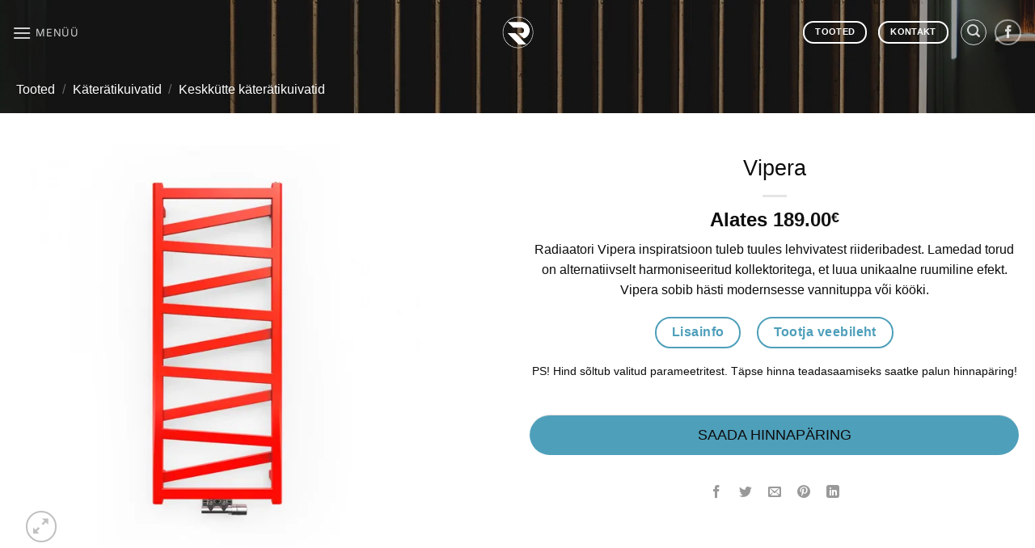

--- FILE ---
content_type: text/html; charset=UTF-8
request_url: https://radiaatorid.ee/radiaatorid/vipera/
body_size: 17475
content:
<!DOCTYPE html><html lang="et" class="loading-site no-js"><head><meta charset="UTF-8" /><link rel="profile" href="http://gmpg.org/xfn/11" /><link rel="pingback" href="https://radiaatorid.ee/xmlrpc.php" /> <script>(function(html){html.className = html.className.replace(/\bno-js\b/,'js')})(document.documentElement);</script> <meta name='robots' content='index, follow, max-image-preview:large, max-snippet:-1, max-video-preview:-1' /><link rel="alternate" hreflang="et" href="https://radiaatorid.ee/radiaatorid/vipera/" /><link rel="alternate" hreflang="x-default" href="https://radiaatorid.ee/radiaatorid/vipera/" /> <script id="cookieyes" type="text/javascript" src="https://cdn-cookieyes.com/client_data/ac51c441c91e21f5dbf14fe3/script.js"></script><meta name="viewport" content="width=device-width, initial-scale=1" /><link media="all" href="https://radiaatorid.ee/wp-content/cache/autoptimize/css/autoptimize_ea3d60fdc70fd72783579f84bcdbda83.css" rel="stylesheet"><title>Radiaator Vipera - Radiaatorid</title><link rel="canonical" href="https://radiaatorid.ee/radiaatorid/vipera/" /><meta property="og:locale" content="et_EE" /><meta property="og:type" content="article" /><meta property="og:title" content="Radiaator Vipera - Radiaatorid" /><meta property="og:description" content="Radiaatori Vipera inspiratsioon tuleb tuules lehvivatest riideribadest. Lamedad torud on alternatiivselt harmoniseeritud kollektoritega, et luua unikaalne ruumiline efekt. Vipera sobib hästi modernsesse vannituppa või kööki.    PS! Hind sõltub valitud parameetritest. Täpse hinna teadasaamiseks saatke palun hinnapäring!" /><meta property="og:url" content="https://radiaatorid.ee/radiaatorid/vipera/" /><meta property="og:site_name" content="Radiaatorid" /><meta property="article:modified_time" content="2019-05-30T08:06:00+00:00" /><meta property="og:image" content="https://radiaatorid.ee/wp-content/uploads/2019/01/Vipera.jpg" /><meta property="og:image:width" content="600" /><meta property="og:image:height" content="600" /><meta property="og:image:type" content="image/jpeg" /><meta name="twitter:card" content="summary_large_image" /><meta name="twitter:label1" content="Est. reading time" /><meta name="twitter:data1" content="2 minutit" /> <script type="application/ld+json" class="yoast-schema-graph">{"@context":"https://schema.org","@graph":[{"@type":"WebPage","@id":"https://radiaatorid.ee/radiaatorid/vipera/","url":"https://radiaatorid.ee/radiaatorid/vipera/","name":"Radiaator Vipera - Radiaatorid","isPartOf":{"@id":"https://radiaatorid.ee/#website"},"primaryImageOfPage":{"@id":"https://radiaatorid.ee/radiaatorid/vipera/#primaryimage"},"image":{"@id":"https://radiaatorid.ee/radiaatorid/vipera/#primaryimage"},"thumbnailUrl":"https://radiaatorid.ee/wp-content/uploads/2019/01/Vipera.jpg","datePublished":"2019-01-31T18:19:56+00:00","dateModified":"2019-05-30T08:06:00+00:00","breadcrumb":{"@id":"https://radiaatorid.ee/radiaatorid/vipera/#breadcrumb"},"inLanguage":"et","potentialAction":[{"@type":"ReadAction","target":["https://radiaatorid.ee/radiaatorid/vipera/"]}]},{"@type":"ImageObject","inLanguage":"et","@id":"https://radiaatorid.ee/radiaatorid/vipera/#primaryimage","url":"https://radiaatorid.ee/wp-content/uploads/2019/01/Vipera.jpg","contentUrl":"https://radiaatorid.ee/wp-content/uploads/2019/01/Vipera.jpg","width":600,"height":600},{"@type":"BreadcrumbList","@id":"https://radiaatorid.ee/radiaatorid/vipera/#breadcrumb","itemListElement":[{"@type":"ListItem","position":1,"name":"Home","item":"https://radiaatorid.ee/"},{"@type":"ListItem","position":2,"name":"Tooted","item":"https://radiaatorid.ee/tooted/"},{"@type":"ListItem","position":3,"name":"Vipera"}]},{"@type":"WebSite","@id":"https://radiaatorid.ee/#website","url":"https://radiaatorid.ee/","name":"Radiaatorid","description":"Sobiv radiaator igale maitsele","potentialAction":[{"@type":"SearchAction","target":{"@type":"EntryPoint","urlTemplate":"https://radiaatorid.ee/?s={search_term_string}"},"query-input":{"@type":"PropertyValueSpecification","valueRequired":true,"valueName":"search_term_string"}}],"inLanguage":"et"}]}</script> <link href='https://fonts.gstatic.com' crossorigin='anonymous' rel='preconnect' /><link rel='prefetch' href='https://radiaatorid.ee/wp-content/themes/flatsome/assets/js/flatsome.js?ver=e1ad26bd5672989785e1' /><link rel='prefetch' href='https://radiaatorid.ee/wp-content/themes/flatsome/assets/js/chunk.slider.js?ver=3.19.12' /><link rel='prefetch' href='https://radiaatorid.ee/wp-content/themes/flatsome/assets/js/chunk.popups.js?ver=3.19.12' /><link rel='prefetch' href='https://radiaatorid.ee/wp-content/themes/flatsome/assets/js/chunk.tooltips.js?ver=3.19.12' /><link rel='prefetch' href='https://radiaatorid.ee/wp-content/themes/flatsome/assets/js/woocommerce.js?ver=dd6035ce106022a74757' /><link rel="alternate" type="application/rss+xml" title="Radiaatorid &raquo; RSS" href="https://radiaatorid.ee/feed/" /><link rel="alternate" type="application/rss+xml" title="Radiaatorid &raquo; Kommentaaride RSS" href="https://radiaatorid.ee/comments/feed/" /> <script type="text/javascript" src="https://radiaatorid.ee/wp-includes/js/jquery/jquery.min.js" id="jquery-core-js"></script> <script type="text/javascript" id="wc-add-to-cart-js-extra">var wc_add_to_cart_params = {"ajax_url":"\/wp-admin\/admin-ajax.php","wc_ajax_url":"\/?wc-ajax=%%endpoint%%","i18n_view_cart":"Vaata ostukorvi","cart_url":"https:\/\/radiaatorid.ee","is_cart":"","cart_redirect_after_add":"no"};</script> <script type="text/javascript" id="wc-single-product-js-extra">var wc_single_product_params = {"i18n_required_rating_text":"Palun vali hinnang","i18n_rating_options":["1 of 5 stars","2 of 5 stars","3 of 5 stars","4 of 5 stars","5 of 5 stars"],"i18n_product_gallery_trigger_text":"View full-screen image gallery","review_rating_required":"yes","flexslider":{"rtl":false,"animation":"slide","smoothHeight":true,"directionNav":false,"controlNav":"thumbnails","slideshow":false,"animationSpeed":500,"animationLoop":false,"allowOneSlide":false},"zoom_enabled":"","zoom_options":[],"photoswipe_enabled":"","photoswipe_options":{"shareEl":false,"closeOnScroll":false,"history":false,"hideAnimationDuration":0,"showAnimationDuration":0},"flexslider_enabled":""};</script> <link rel="https://api.w.org/" href="https://radiaatorid.ee/wp-json/" /><link rel="alternate" title="JSON" type="application/json" href="https://radiaatorid.ee/wp-json/wp/v2/product/2031" /><link rel="EditURI" type="application/rsd+xml" title="RSD" href="https://radiaatorid.ee/xmlrpc.php?rsd" /><meta name="generator" content="WordPress 6.8.1" /><meta name="generator" content="WooCommerce 9.9.3" /><link rel='shortlink' href='https://radiaatorid.ee/?p=2031' /><link rel="alternate" title="oEmbed (JSON)" type="application/json+oembed" href="https://radiaatorid.ee/wp-json/oembed/1.0/embed?url=https%3A%2F%2Fradiaatorid.ee%2Fradiaatorid%2Fvipera%2F" /><link rel="alternate" title="oEmbed (XML)" type="text/xml+oembed" href="https://radiaatorid.ee/wp-json/oembed/1.0/embed?url=https%3A%2F%2Fradiaatorid.ee%2Fradiaatorid%2Fvipera%2F&#038;format=xml" /><meta name="generator" content="WPML ver:4.7.6 stt:15;" />  <script async src="https://www.googletagmanager.com/gtag/js?id=UA-135202110-1"></script> <script>window.dataLayer = window.dataLayer || [];
  function gtag(){dataLayer.push(arguments);}
  gtag('js', new Date());

  gtag('config', 'UA-135202110-1');</script>  <script>!function(f,b,e,v,n,t,s)
  {if(f.fbq)return;n=f.fbq=function(){n.callMethod?
  n.callMethod.apply(n,arguments):n.queue.push(arguments)};
  if(!f._fbq)f._fbq=n;n.push=n;n.loaded=!0;n.version='2.0';
  n.queue=[];t=b.createElement(e);t.async=!0;
  t.src=v;s=b.getElementsByTagName(e)[0];
  s.parentNode.insertBefore(t,s)}(window, document,'script',
  'https://connect.facebook.net/en_US/fbevents.js');
  fbq('init', '2245953649015754');
  fbq('track', 'PageView');</script> <noscript><img height="1" width="1" src="https://www.facebook.com/tr?id=2245953649015754&ev=PageView&noscript=1" /></noscript>  <script async src="https://www.googletagmanager.com/gtag/js?id=AW-758902431"></script> <script>window.dataLayer = window.dataLayer || [];
  function gtag(){dataLayer.push(arguments);}
  gtag('js', new Date());

  gtag('config', 'AW-758902431');</script> <script>document.createElement( "picture" );if(!window.HTMLPictureElement && document.addEventListener) {window.addEventListener("DOMContentLoaded", function() {var s = document.createElement("script");s.src = "https://radiaatorid.ee/wp-content/plugins/webp-express/js/picturefill.min.js";document.body.appendChild(s);});}</script> <script>document.documentElement.className = document.documentElement.className.replace('no-js', 'js');</script> <noscript><style>.woocommerce-product-gallery{ opacity: 1 !important; }</style></noscript><link rel="icon" href="https://radiaatorid.ee/wp-content/uploads/2019/01/Logo1-100x100.png" sizes="32x32" /><link rel="icon" href="https://radiaatorid.ee/wp-content/uploads/2019/01/Logo1-280x280.png" sizes="192x192" /><link rel="apple-touch-icon" href="https://radiaatorid.ee/wp-content/uploads/2019/01/Logo1-280x280.png" /><meta name="msapplication-TileImage" content="https://radiaatorid.ee/wp-content/uploads/2019/01/Logo1-280x280.png" /><style id="custom-css" type="text/css">:root {--primary-color: #4e9fba;--fs-color-primary: #4e9fba;--fs-color-secondary: #d26e4b;--fs-color-success: #4e9fba;--fs-color-alert: #b20000;--fs-experimental-link-color: #555555;--fs-experimental-link-color-hover: #111;}.tooltipster-base {--tooltip-color: #fff;--tooltip-bg-color: #000;}.off-canvas-right .mfp-content, .off-canvas-left .mfp-content {--drawer-width: 300px;}.off-canvas .mfp-content.off-canvas-cart {--drawer-width: 360px;}.container-width, .full-width .ubermenu-nav, .container, .row{max-width: 1270px}.row.row-collapse{max-width: 1240px}.row.row-small{max-width: 1262.5px}.row.row-large{max-width: 1300px}.header-main{height: 80px}#logo img{max-height: 80px}#logo{width:39px;}.header-bottom{min-height: 55px}.header-top{min-height: 30px}.transparent .header-main{height: 80px}.transparent #logo img{max-height: 80px}.has-transparent + .page-title:first-of-type,.has-transparent + #main > .page-title,.has-transparent + #main > div > .page-title,.has-transparent + #main .page-header-wrapper:first-of-type .page-title{padding-top: 80px;}.header.show-on-scroll,.stuck .header-main{height:53px!important}.stuck #logo img{max-height: 53px!important}.header-bg-color {background-color: rgba(255,255,255,0.7)}.header-bottom {background-color: #f1f1f1}.stuck .header-main .nav > li > a{line-height: 50px }@media (max-width: 549px) {.header-main{height: 70px}#logo img{max-height: 70px}}.main-menu-overlay{background-color: #ffffff}.nav-dropdown{font-size:100%}body{color: #0c0c0c}h1,h2,h3,h4,h5,h6,.heading-font{color: #0c0c0c;}body{font-size: 100%;}@media screen and (max-width: 549px){body{font-size: 100%;}}body{font-family: -apple-system, BlinkMacSystemFont, "Segoe UI", Roboto, Oxygen-Sans, Ubuntu, Cantarell, "Helvetica Neue", sans-serif;}body {font-weight: 400;font-style: normal;}.nav > li > a {font-family: Inter, sans-serif;}.mobile-sidebar-levels-2 .nav > li > ul > li > a {font-family: Inter, sans-serif;}.nav > li > a,.mobile-sidebar-levels-2 .nav > li > ul > li > a {font-weight: 400;font-style: normal;}h1,h2,h3,h4,h5,h6,.heading-font, .off-canvas-center .nav-sidebar.nav-vertical > li > a{font-family: -apple-system, BlinkMacSystemFont, "Segoe UI", Roboto, Oxygen-Sans, Ubuntu, Cantarell, "Helvetica Neue", sans-serif;}h1,h2,h3,h4,h5,h6,.heading-font,.banner h1,.banner h2 {font-weight: 400;font-style: normal;}.alt-font{font-family: Inter, sans-serif;}.alt-font {font-weight: 400!important;font-style: normal!important;}.breadcrumbs{text-transform: none;}h3.widget-title,span.widget-title{text-transform: none;}.shop-page-title.featured-title .title-bg{background-image: url(https://radiaatorid.ee/wp-content/uploads/2019/01/Avaleht14.jpg);}@media screen and (min-width: 550px){.products .box-vertical .box-image{min-width: 300px!important;width: 300px!important;}}.footer-1{background-color: #FFFFFF}.footer-2{background-color: #FFFFFF}.absolute-footer, html{background-color: #EFEFEF}.nav-vertical-fly-out > li + li {border-top-width: 1px; border-top-style: solid;}.label-new.menu-item > a:after{content:"New";}.label-hot.menu-item > a:after{content:"Hot";}.label-sale.menu-item > a:after{content:"Sale";}.label-popular.menu-item > a:after{content:"Popular";}</style></head><body class="wp-singular product-template-default single single-product postid-2031 wp-theme-flatsome theme-flatsome woocommerce woocommerce-page woocommerce-no-js full-width lightbox nav-dropdown-has-arrow nav-dropdown-has-shadow nav-dropdown-has-border has-lightbox catalog-mode"> <a class="skip-link screen-reader-text" href="#main">Skip to content</a><div id="wrapper"><header id="header" class="header transparent has-transparent nav-dark toggle-nav-dark header-full-width has-sticky sticky-fade"><div class="header-wrapper"><div id="masthead" class="header-main show-logo-center"><div class="header-inner flex-row container logo-center medium-logo-center" role="navigation"><div id="logo" class="flex-col logo"> <a href="https://radiaatorid.ee/" title="Radiaatorid - Sobiv radiaator igale maitsele" rel="home"> <picture><source data-srcset="https://radiaatorid.ee/wp-content/webp-express/webp-images/doc-root/wp-content/uploads/2019/01/Logo1.png.webp" type="image/webp"><noscript><img width="300" height="301" src="https://radiaatorid.ee/wp-content/uploads/2019/01/Logo1.png" class="header_logo header-logo webpexpress-processed" alt="Radiaatorid"></noscript><img width="300" height="301" src='data:image/svg+xml,%3Csvg%20xmlns=%22http://www.w3.org/2000/svg%22%20viewBox=%220%200%20300%20301%22%3E%3C/svg%3E' data-src="https://radiaatorid.ee/wp-content/uploads/2019/01/Logo1.png" class="lazyload header_logo header-logo webpexpress-processed" alt="Radiaatorid"></picture><picture><source data-srcset="https://radiaatorid.ee/wp-content/webp-express/webp-images/doc-root/wp-content/uploads/2019/01/Logo1_w.png.webp" type="image/webp"><noscript><img width="300" height="301" src="https://radiaatorid.ee/wp-content/uploads/2019/01/Logo1_w.png" class="header-logo-dark webpexpress-processed" alt="Radiaatorid"></noscript><img width="300" height="301" src='data:image/svg+xml,%3Csvg%20xmlns=%22http://www.w3.org/2000/svg%22%20viewBox=%220%200%20300%20301%22%3E%3C/svg%3E' data-src="https://radiaatorid.ee/wp-content/uploads/2019/01/Logo1_w.png" class="lazyload header-logo-dark webpexpress-processed" alt="Radiaatorid"></picture></a></div><div class="flex-col show-for-medium flex-left"><ul class="mobile-nav nav nav-left "><li class="nav-icon has-icon"> <a href="#" data-open="#main-menu" data-pos="center" data-bg="main-menu-overlay" data-color="" class="is-small" aria-label="Menüü" aria-controls="main-menu" aria-expanded="false"> <i class="icon-menu" ></i> <span class="menu-title uppercase hide-for-small">Menüü</span> </a></li></ul></div><div class="flex-col hide-for-medium flex-left
 "><ul class="header-nav header-nav-main nav nav-left  nav-uppercase" ><li class="nav-icon has-icon"> <a href="#" data-open="#main-menu" data-pos="center" data-bg="main-menu-overlay" data-color="" class="is-small" aria-label="Menüü" aria-controls="main-menu" aria-expanded="false"> <i class="icon-menu" ></i> <span class="menu-title uppercase hide-for-small">Menüü</span> </a></li></ul></div><div class="flex-col hide-for-medium flex-right"><ul class="header-nav header-nav-main nav nav-right  nav-uppercase"><li class="html header-button-1"><div class="header-button"> <a href="https://radiaatorid.ee/tooted/" class="button plain is-outline is-small"  style="border-radius:99px;"> <span>Tooted</span> </a></div></li><li class="html header-button-2"><div class="header-button"> <a href="https://radiaatorid.ee/kontakt/" class="button plain is-outline is-small"  style="border-radius:99px;"> <span>Kontakt</span> </a></div></li><li class="header-search header-search-lightbox has-icon"><div class="header-button"> <a href="#search-lightbox" aria-label="Otsing" data-open="#search-lightbox" data-focus="input.search-field"
 class="icon button circle is-outline is-small"> <i class="icon-search" style="font-size:16px;" ></i></a></div><div id="search-lightbox" class="mfp-hide dark text-center"><div class="searchform-wrapper ux-search-box relative form-flat is-large"><form role="search" method="get" class="searchform" action="https://radiaatorid.ee/"><div class="flex-row relative"><div class="flex-col flex-grow"> <label class="screen-reader-text" for="woocommerce-product-search-field-0">Otsi:</label> <input type="search" id="woocommerce-product-search-field-0" class="search-field mb-0" placeholder="Otsing&hellip;" value="" name="s" /> <input type="hidden" name="post_type" value="product" /> <input type="hidden" name="lang" value="et" /></div><div class="flex-col"> <button type="submit" value="Otsi" class="ux-search-submit submit-button secondary button  icon mb-0" aria-label="Submit"> <i class="icon-search" ></i> </button></div></div><div class="live-search-results text-left z-top"></div></form></div></div></li><li class="html header-social-icons ml-0"><div class="social-icons follow-icons" ><a href="https://www.facebook.com/Disainradiaatorid" target="_blank" data-label="Facebook" class="icon button circle is-outline facebook tooltip" title="Jälgi Facebook&#039;is" aria-label="Jälgi Facebook&#039;is" rel="noopener nofollow" ><i class="icon-facebook" ></i></a></div></li></ul></div><div class="flex-col show-for-medium flex-right"><ul class="mobile-nav nav nav-right "><li class="html header-button-2"><div class="header-button"> <a href="https://radiaatorid.ee/kontakt/" class="button plain is-outline is-small"  style="border-radius:99px;"> <span>Kontakt</span> </a></div></li><li class="header-search header-search-lightbox has-icon"><div class="header-button"> <a href="#search-lightbox" aria-label="Otsing" data-open="#search-lightbox" data-focus="input.search-field"
 class="icon button circle is-outline is-small"> <i class="icon-search" style="font-size:16px;" ></i></a></div><div id="search-lightbox" class="mfp-hide dark text-center"><div class="searchform-wrapper ux-search-box relative form-flat is-large"><form role="search" method="get" class="searchform" action="https://radiaatorid.ee/"><div class="flex-row relative"><div class="flex-col flex-grow"> <label class="screen-reader-text" for="woocommerce-product-search-field-1">Otsi:</label> <input type="search" id="woocommerce-product-search-field-1" class="search-field mb-0" placeholder="Otsing&hellip;" value="" name="s" /> <input type="hidden" name="post_type" value="product" /> <input type="hidden" name="lang" value="et" /></div><div class="flex-col"> <button type="submit" value="Otsi" class="ux-search-submit submit-button secondary button  icon mb-0" aria-label="Submit"> <i class="icon-search" ></i> </button></div></div><div class="live-search-results text-left z-top"></div></form></div></div></li></ul></div></div><div class="container"><div class="top-divider full-width"></div></div></div><div class="header-bg-container fill"><div class="header-bg-image fill"></div><div class="header-bg-color fill"></div></div></div></header><div class="shop-page-title product-page-title dark  page-title featured-title "><div class="page-title-bg fill"><div class="title-bg fill bg-fill" data-parallax-fade="true" data-parallax="-2" data-parallax-background data-parallax-container=".page-title"></div><div class="title-overlay fill"></div></div><div class="page-title-inner flex-row  medium-flex-wrap container"><div class="flex-col flex-grow medium-text-center"><div class="is-medium"><nav class="woocommerce-breadcrumb breadcrumbs uppercase"><a href="https://radiaatorid.ee/tooted/">Tooted</a> <span class="divider">&#47;</span> <a href="https://radiaatorid.ee/kateratikuivatid/">Käterätikuivatid</a> <span class="divider">&#47;</span> <a href="https://radiaatorid.ee/kateratikuivatid/keskkutte-kateratikuivatid/">Keskkütte käterätikuivatid</a></nav></div></div><div class="flex-col nav-right medium-text-center"></div></div></div><main id="main" class=""><div class="shop-container"><div class="container"><div class="woocommerce-notices-wrapper"></div></div><div id="product-2031" class="product type-product post-2031 status-publish first instock product_cat-segakutte-radiaatorid product_cat-radiaatorid product_cat-elektriradiaatorid product_cat-keskkutte-radiaatorid product_cat-vannitoa-radiaatorid product_cat-vertikaalsed-radiaatorid product_cat-kateratikuivatid product_cat-elektrilised-kateratikuivatid product_cat-keskkutte-kateratikuivatid has-post-thumbnail shipping-taxable product-type-variable"><div class="product-container"><div class="product-main"><div class="row content-row mb-0"><div class="product-gallery col large-6"><div class="row row-small"><div class="col large-10"><div class="woocommerce-product-gallery woocommerce-product-gallery--with-images woocommerce-product-gallery--columns-4 images relative mb-half has-hover" data-columns="4"><div class="badge-container is-larger absolute left top z-1"></div><div class="image-tools absolute top show-on-hover right z-3"></div><div class="woocommerce-product-gallery__wrapper product-gallery-slider slider slider-nav-small mb-0"
 data-flickity-options='{
 "cellAlign": "center",
 "wrapAround": true,
 "autoPlay": false,
 "prevNextButtons":true,
 "adaptiveHeight": true,
 "imagesLoaded": true,
 "lazyLoad": 1,
 "dragThreshold" : 15,
 "pageDots": false,
 "rightToLeft": false       }'><div data-thumb="https://radiaatorid.ee/wp-content/uploads/2019/01/Vipera-100x100.jpg" data-thumb-alt="Vipera" data-thumb-srcset="https://radiaatorid.ee/wp-content/uploads/2019/01/Vipera-100x100.jpg 100w, https://radiaatorid.ee/wp-content/uploads/2019/01/Vipera-280x280.jpg 280w, https://radiaatorid.ee/wp-content/uploads/2019/01/Vipera-400x400.jpg 400w, https://radiaatorid.ee/wp-content/uploads/2019/01/Vipera-300x300.jpg 300w, https://radiaatorid.ee/wp-content/uploads/2019/01/Vipera.jpg 600w"  data-thumb-sizes="(max-width: 100px) 100vw, 100px" class="woocommerce-product-gallery__image slide first"><a href="https://radiaatorid.ee/wp-content/uploads/2019/01/Vipera.jpg"><picture><source srcset="https://radiaatorid.ee/wp-content/webp-express/webp-images/doc-root/wp-content/uploads/2019/01/Vipera.jpg.webp 600w, https://radiaatorid.ee/wp-content/webp-express/webp-images/doc-root/wp-content/uploads/2019/01/Vipera-280x280.jpg.webp 280w, https://radiaatorid.ee/wp-content/webp-express/webp-images/doc-root/wp-content/uploads/2019/01/Vipera-400x400.jpg.webp 400w, https://radiaatorid.ee/wp-content/webp-express/webp-images/doc-root/wp-content/uploads/2019/01/Vipera-300x300.jpg.webp 300w, https://radiaatorid.ee/wp-content/webp-express/webp-images/doc-root/wp-content/uploads/2019/01/Vipera-100x100.jpg.webp 100w" data-srcset="https://radiaatorid.ee/wp-content/webp-express/webp-images/doc-root/wp-content/uploads/2019/01/Vipera.jpg.webp" sizes="(max-width: 600px) 100vw, 600px" type="image/webp"><img loading="lazy" width="600" height="600" src="https://radiaatorid.ee/wp-content/uploads/2019/01/Vipera-600x600.jpg" class="wp-post-image ux-skip-lazy webpexpress-processed" alt="Vipera" data-caption="" data-src="https://radiaatorid.ee/wp-content/uploads/2019/01/Vipera.jpg" data-large_image="https://radiaatorid.ee/wp-content/uploads/2019/01/Vipera.jpg" data-large_image_width="600" data-large_image_height="600" decoding="async" fetchpriority="high" srcset="https://radiaatorid.ee/wp-content/uploads/2019/01/Vipera.jpg 600w, https://radiaatorid.ee/wp-content/uploads/2019/01/Vipera-280x280.jpg 280w, https://radiaatorid.ee/wp-content/uploads/2019/01/Vipera-400x400.jpg 400w, https://radiaatorid.ee/wp-content/uploads/2019/01/Vipera-300x300.jpg 300w, https://radiaatorid.ee/wp-content/uploads/2019/01/Vipera-100x100.jpg 100w" sizes="(max-width: 600px) 100vw, 600px"></picture></a></div></div><div class="image-tools absolute bottom left z-3"> <a href="#product-zoom" class="zoom-button button is-outline circle icon tooltip hide-for-small" title="Zoom"> <i class="icon-expand" ></i> </a></div></div></div></div></div><div class="product-info summary col-fit col entry-summary product-summary text-center form-flat"><h1 class="product-title product_title entry-title"> Vipera</h1><div class="is-divider small"></div><div class="price-wrapper"><p class="price product-page-price "> Alates <span class="woocommerce-Price-amount amount"><bdi>189.00<span class="woocommerce-Price-currencySymbol">&euro;</span></bdi></span></p></div><div class="product-short-description"><p>Radiaatori Vipera inspiratsioon tuleb tuules lehvivatest riideribadest. Lamedad torud on alternatiivselt harmoniseeritud kollektoritega, et luua unikaalne ruumiline efekt. Vipera sobib hästi modernsesse vannituppa või kööki.</p><p><a href="#lisainfo" class="button primary is-outline lowercase"  style="border-radius:99px;"> <span>Lisainfo</span> </a> <a href="https://en.termaheat.com/grzejnik/vipera" target="_blank" class="button primary is-outline lowercase" rel="noopener"  style="border-radius:99px;"> <span>Tootja veebileht</span> </a> <br /> <span style="font-size: 90%;">PS! Hind sõltub valitud parameetritest. Täpse hinna teadasaamiseks saatke palun hinnapäring!</span></p></div><form class="variations_form cart" action="https://radiaatorid.ee/radiaatorid/vipera/" method="post" enctype='multipart/form-data' data-product_id="2031" data-product_variations="[{&quot;attributes&quot;:{&quot;attribute_pa_hind&quot;:&quot;korge&quot;},&quot;availability_html&quot;:&quot;&quot;,&quot;backorders_allowed&quot;:false,&quot;dimensions&quot;:{&quot;length&quot;:&quot;&quot;,&quot;width&quot;:&quot;&quot;,&quot;height&quot;:&quot;&quot;},&quot;dimensions_html&quot;:&quot;-&quot;,&quot;display_price&quot;:569,&quot;display_regular_price&quot;:569,&quot;image&quot;:{&quot;title&quot;:&quot;Vipera&quot;,&quot;caption&quot;:&quot;&quot;,&quot;url&quot;:&quot;https:\/\/radiaatorid.ee\/wp-content\/uploads\/2019\/01\/Vipera.jpg&quot;,&quot;alt&quot;:&quot;Vipera&quot;,&quot;src&quot;:&quot;https:\/\/radiaatorid.ee\/wp-content\/uploads\/2019\/01\/Vipera-600x600.jpg&quot;,&quot;srcset&quot;:&quot;https:\/\/radiaatorid.ee\/wp-content\/uploads\/2019\/01\/Vipera.jpg 600w, https:\/\/radiaatorid.ee\/wp-content\/uploads\/2019\/01\/Vipera-280x280.jpg 280w, https:\/\/radiaatorid.ee\/wp-content\/uploads\/2019\/01\/Vipera-400x400.jpg 400w, https:\/\/radiaatorid.ee\/wp-content\/uploads\/2019\/01\/Vipera-300x300.jpg 300w, https:\/\/radiaatorid.ee\/wp-content\/uploads\/2019\/01\/Vipera-100x100.jpg 100w&quot;,&quot;sizes&quot;:&quot;(max-width: 600px) 100vw, 600px&quot;,&quot;full_src&quot;:&quot;https:\/\/radiaatorid.ee\/wp-content\/uploads\/2019\/01\/Vipera.jpg&quot;,&quot;full_src_w&quot;:600,&quot;full_src_h&quot;:600,&quot;gallery_thumbnail_src&quot;:&quot;https:\/\/radiaatorid.ee\/wp-content\/uploads\/2019\/01\/Vipera-100x100.jpg&quot;,&quot;gallery_thumbnail_src_w&quot;:100,&quot;gallery_thumbnail_src_h&quot;:100,&quot;thumb_src&quot;:&quot;https:\/\/radiaatorid.ee\/wp-content\/uploads\/2019\/01\/Vipera-300x300.jpg&quot;,&quot;thumb_src_w&quot;:300,&quot;thumb_src_h&quot;:300,&quot;src_w&quot;:600,&quot;src_h&quot;:600},&quot;image_id&quot;:2034,&quot;is_downloadable&quot;:false,&quot;is_in_stock&quot;:true,&quot;is_purchasable&quot;:false,&quot;is_sold_individually&quot;:&quot;no&quot;,&quot;is_virtual&quot;:false,&quot;max_qty&quot;:&quot;&quot;,&quot;min_qty&quot;:1,&quot;price_html&quot;:&quot;&lt;span class=\&quot;price\&quot;&gt;&lt;span class=\&quot;woocommerce-Price-amount amount\&quot;&gt;&lt;bdi&gt;569.00&lt;span class=\&quot;woocommerce-Price-currencySymbol\&quot;&gt;&amp;euro;&lt;\/span&gt;&lt;\/bdi&gt;&lt;\/span&gt;&lt;\/span&gt;&quot;,&quot;sku&quot;:&quot;&quot;,&quot;variation_description&quot;:&quot;&quot;,&quot;variation_id&quot;:2032,&quot;variation_is_active&quot;:true,&quot;variation_is_visible&quot;:true,&quot;weight&quot;:&quot;&quot;,&quot;weight_html&quot;:&quot;-&quot;},{&quot;attributes&quot;:{&quot;attribute_pa_hind&quot;:&quot;madal&quot;},&quot;availability_html&quot;:&quot;&quot;,&quot;backorders_allowed&quot;:false,&quot;dimensions&quot;:{&quot;length&quot;:&quot;&quot;,&quot;width&quot;:&quot;&quot;,&quot;height&quot;:&quot;&quot;},&quot;dimensions_html&quot;:&quot;-&quot;,&quot;display_price&quot;:189,&quot;display_regular_price&quot;:189,&quot;image&quot;:{&quot;title&quot;:&quot;Vipera&quot;,&quot;caption&quot;:&quot;&quot;,&quot;url&quot;:&quot;https:\/\/radiaatorid.ee\/wp-content\/uploads\/2019\/01\/Vipera.jpg&quot;,&quot;alt&quot;:&quot;Vipera&quot;,&quot;src&quot;:&quot;https:\/\/radiaatorid.ee\/wp-content\/uploads\/2019\/01\/Vipera-600x600.jpg&quot;,&quot;srcset&quot;:&quot;https:\/\/radiaatorid.ee\/wp-content\/uploads\/2019\/01\/Vipera.jpg 600w, https:\/\/radiaatorid.ee\/wp-content\/uploads\/2019\/01\/Vipera-280x280.jpg 280w, https:\/\/radiaatorid.ee\/wp-content\/uploads\/2019\/01\/Vipera-400x400.jpg 400w, https:\/\/radiaatorid.ee\/wp-content\/uploads\/2019\/01\/Vipera-300x300.jpg 300w, https:\/\/radiaatorid.ee\/wp-content\/uploads\/2019\/01\/Vipera-100x100.jpg 100w&quot;,&quot;sizes&quot;:&quot;(max-width: 600px) 100vw, 600px&quot;,&quot;full_src&quot;:&quot;https:\/\/radiaatorid.ee\/wp-content\/uploads\/2019\/01\/Vipera.jpg&quot;,&quot;full_src_w&quot;:600,&quot;full_src_h&quot;:600,&quot;gallery_thumbnail_src&quot;:&quot;https:\/\/radiaatorid.ee\/wp-content\/uploads\/2019\/01\/Vipera-100x100.jpg&quot;,&quot;gallery_thumbnail_src_w&quot;:100,&quot;gallery_thumbnail_src_h&quot;:100,&quot;thumb_src&quot;:&quot;https:\/\/radiaatorid.ee\/wp-content\/uploads\/2019\/01\/Vipera-300x300.jpg&quot;,&quot;thumb_src_w&quot;:300,&quot;thumb_src_h&quot;:300,&quot;src_w&quot;:600,&quot;src_h&quot;:600},&quot;image_id&quot;:2034,&quot;is_downloadable&quot;:false,&quot;is_in_stock&quot;:true,&quot;is_purchasable&quot;:false,&quot;is_sold_individually&quot;:&quot;no&quot;,&quot;is_virtual&quot;:false,&quot;max_qty&quot;:&quot;&quot;,&quot;min_qty&quot;:1,&quot;price_html&quot;:&quot;&lt;span class=\&quot;price\&quot;&gt;&lt;span class=\&quot;woocommerce-Price-amount amount\&quot;&gt;&lt;bdi&gt;189.00&lt;span class=\&quot;woocommerce-Price-currencySymbol\&quot;&gt;&amp;euro;&lt;\/span&gt;&lt;\/bdi&gt;&lt;\/span&gt;&lt;\/span&gt;&quot;,&quot;sku&quot;:&quot;&quot;,&quot;variation_description&quot;:&quot;&quot;,&quot;variation_id&quot;:2033,&quot;variation_is_active&quot;:true,&quot;variation_is_visible&quot;:true,&quot;weight&quot;:&quot;&quot;,&quot;weight_html&quot;:&quot;-&quot;}]"><table class="variations" cellspacing="0" role="presentation"><tbody><tr><th class="label"><label for="pa_hind">Hind</label></th><td class="value"> <select id="pa_hind" class="" name="attribute_pa_hind" data-attribute_name="attribute_pa_hind" data-show_option_none="yes"><option value="">Vali</option><option value="korge" >Kõrge</option><option value="madal" >Madal</option></select><a class="reset_variations" href="#" aria-label="Clear options">Puhasta</a></td></tr></tbody></table><div class="reset_variations_alert screen-reader-text" role="alert" aria-live="polite" aria-relevant="all"></div><div class="single_variation_wrap"><div class="woocommerce-variation single_variation" role="alert" aria-relevant="additions"></div></div></form><div class="catalog-product-text pb relative"><div class="accordion"><div id="accordion-3113257092" class="accordion-item"> <a id="accordion-3113257092-label" class="accordion-title plain" href="#accordion-item-saada-hinnapÄring" aria-expanded="false" aria-controls="accordion-3113257092-content" > <button class="toggle" aria-label="Toggle"><i class="icon-angle-down"></i></button> <span>SAADA HINNAPÄRING</span> </a><div id="accordion-3113257092-content" class="accordion-inner" aria-labelledby="accordion-3113257092-label" ><div class="wpcf7 no-js" id="wpcf7-f1852-p2031-o1" lang="en-US" dir="ltr" data-wpcf7-id="1852"><div class="screen-reader-response"><p role="status" aria-live="polite" aria-atomic="true"></p><ul></ul></div><form action="/radiaatorid/vipera/#wpcf7-f1852-p2031-o1" method="post" class="wpcf7-form init" aria-label="Contact form" novalidate="novalidate" data-status="init"><div style="display: none;"> <input type="hidden" name="_wpcf7" value="1852" /> <input type="hidden" name="_wpcf7_version" value="6.0.6" /> <input type="hidden" name="_wpcf7_locale" value="en_US" /> <input type="hidden" name="_wpcf7_unit_tag" value="wpcf7-f1852-p2031-o1" /> <input type="hidden" name="_wpcf7_container_post" value="2031" /> <input type="hidden" name="_wpcf7_posted_data_hash" value="" /> <input type="hidden" name="_wpcf7_recaptcha_response" value="" /></div><div class="form-flat"><p><span class="wpcf7-form-control-wrap" data-name="your-name"><input size="40" maxlength="400" class="wpcf7-form-control wpcf7-text wpcf7-validates-as-required" aria-required="true" aria-invalid="false" placeholder="Nimi" value="" type="text" name="your-name" /></span></p><p><span class="wpcf7-form-control-wrap" data-name="your-email"><input size="40" maxlength="400" class="wpcf7-form-control wpcf7-email wpcf7-validates-as-required wpcf7-text wpcf7-validates-as-email" aria-required="true" aria-invalid="false" placeholder="E-mail" value="" type="email" name="your-email" /></span></p><p><span class="wpcf7-form-control-wrap" data-name="your-phone"><input size="40" maxlength="400" class="wpcf7-form-control wpcf7-text wpcf7-validates-as-required" aria-required="true" aria-invalid="false" placeholder="Telefon" value="" type="text" name="your-phone" /></span></p><p><span class="wpcf7-form-control-wrap" data-name="product-name"><input size="40" maxlength="400" class="wpcf7-form-control wpcf7-text wpcf7-validates-as-required" aria-required="true" aria-invalid="false" placeholder="Toote nimi" value="" type="text" name="product-name" /></span></p><p><span class="wpcf7-form-control-wrap" data-name="your-message"><textarea cols="40" rows="10" maxlength="2000" class="wpcf7-form-control wpcf7-textarea" aria-invalid="false" placeholder="Mõõdud, värv, kogus jne" name="your-message"></textarea></span></p><p><input class="wpcf7-form-control wpcf7-submit has-spinner button" type="submit" value="Saada päring" /></p></div><div class="wpcf7-response-output" aria-hidden="true"></div></form></div></div></div></div></div><div class="social-icons share-icons share-row relative" ><a href="whatsapp://send?text=Vipera - https://radiaatorid.ee/radiaatorid/vipera/" data-action="share/whatsapp/share" class="icon button circle is-outline tooltip whatsapp show-for-medium" title="Jaga WhatsApp-is" aria-label="Jaga WhatsApp-is" ><i class="icon-whatsapp" ></i></a><a href="https://www.facebook.com/sharer.php?u=https://radiaatorid.ee/radiaatorid/vipera/" data-label="Facebook" onclick="window.open(this.href,this.title,'width=500,height=500,top=300px,left=300px'); return false;" target="_blank" class="icon button circle is-outline tooltip facebook" title="Jaga Facebook-is" aria-label="Jaga Facebook-is" rel="noopener nofollow" ><i class="icon-facebook" ></i></a><a href="https://twitter.com/share?url=https://radiaatorid.ee/radiaatorid/vipera/" onclick="window.open(this.href,this.title,'width=500,height=500,top=300px,left=300px'); return false;" target="_blank" class="icon button circle is-outline tooltip twitter" title="Jaga Twitter-is" aria-label="Jaga Twitter-is" rel="noopener nofollow" ><i class="icon-twitter" ></i></a><a href="mailto:?subject=Vipera&body=Check%20this%20out%3A%20https%3A%2F%2Fradiaatorid.ee%2Fradiaatorid%2Fvipera%2F" class="icon button circle is-outline tooltip email" title="Saada e-mailiga sõbrale" aria-label="Saada e-mailiga sõbrale" rel="nofollow" ><i class="icon-envelop" ></i></a><a href="https://pinterest.com/pin/create/button?url=https://radiaatorid.ee/radiaatorid/vipera/&media=https://radiaatorid.ee/wp-content/uploads/2019/01/Vipera.jpg&description=Vipera" onclick="window.open(this.href,this.title,'width=500,height=500,top=300px,left=300px'); return false;" target="_blank" class="icon button circle is-outline tooltip pinterest" title="Jaga Pinterest-is" aria-label="Jaga Pinterest-is" rel="noopener nofollow" ><i class="icon-pinterest" ></i></a><a href="https://www.linkedin.com/shareArticle?mini=true&url=https://radiaatorid.ee/radiaatorid/vipera/&title=Vipera" onclick="window.open(this.href,this.title,'width=500,height=500,top=300px,left=300px'); return false;" target="_blank" class="icon button circle is-outline tooltip linkedin" title="Jaga LinkedIn-is" aria-label="Jaga LinkedIn-is" rel="noopener nofollow" ><i class="icon-linkedin" ></i></a></div></div><div id="product-sidebar" class="mfp-hide"><div class="sidebar-inner"><aside id="woocommerce_product_categories-13" class="widget woocommerce widget_product_categories"><span class="widget-title shop-sidebar">Kategooria</span><div class="is-divider small"></div><ul class="product-categories"><li class="cat-item cat-item-144 cat-parent current-cat-parent"><a href="https://radiaatorid.ee/kateratikuivatid/">Käterätikuivatid</a> <span class="count">(206)</span><ul class='children'><li class="cat-item cat-item-185"><a href="https://radiaatorid.ee/kateratikuivatid/elektrilised-kateratikuivatid/">Elektrilised käterätikuivatid</a> <span class="count">(116)</span></li><li class="cat-item cat-item-184 current-cat"><a href="https://radiaatorid.ee/kateratikuivatid/keskkutte-kateratikuivatid/">Keskkütte käterätikuivatid</a> <span class="count">(158)</span></li><li class="cat-item cat-item-245"><a href="https://radiaatorid.ee/kateratikuivatid/tarbevee-kateratikuivatid/">Tarbevee käterätikuivatid</a> <span class="count">(19)</span></li></ul></li><li class="cat-item cat-item-76 cat-parent"><a href="https://radiaatorid.ee/radiaatorid/">Radiaatorid</a> <span class="count">(410)</span><ul class='children'><li class="cat-item cat-item-210"><a href="https://radiaatorid.ee/radiaatorid/alumiiniumradiaatorid/">Alumiiniumradiaatorid</a> <span class="count">(63)</span></li><li class="cat-item cat-item-102"><a href="https://radiaatorid.ee/radiaatorid/elektriradiaatorid/">Elektriradiaatorid</a> <span class="count">(134)</span></li><li class="cat-item cat-item-168"><a href="https://radiaatorid.ee/radiaatorid/erikujulised-radiaatorid/">Erikujulised radiaatorid</a> <span class="count">(66)</span></li><li class="cat-item cat-item-203"><a href="https://radiaatorid.ee/radiaatorid/fan-coil-radiaatorid/">Fan coil radiaatorid</a> <span class="count">(13)</span></li><li class="cat-item cat-item-142"><a href="https://radiaatorid.ee/radiaatorid/horisontaalsed-radiaatorid/">Horisontaalsed radiaatorid</a> <span class="count">(193)</span></li><li class="cat-item cat-item-220"><a href="https://radiaatorid.ee/radiaatorid/infrapuna-radiaatorid/">Infrapuna radiaatorid</a> <span class="count">(2)</span></li><li class="cat-item cat-item-118"><a href="https://radiaatorid.ee/radiaatorid/keskkutte-radiaatorid/">Keskkütte radiaatorid</a> <span class="count">(345)</span></li><li class="cat-item cat-item-219"><a href="https://radiaatorid.ee/radiaatorid/kivist-radiaatorid/">Kivist radiaatorid</a> <span class="count">(39)</span></li><li class="cat-item cat-item-214"><a href="https://radiaatorid.ee/radiaatorid/klassikalised-radiaatorid/">Klassikalised radiaatorid</a> <span class="count">(147)</span></li><li class="cat-item cat-item-242"><a href="https://radiaatorid.ee/radiaatorid/konvektorid/">Konvektorid</a> <span class="count">(1)</span></li><li class="cat-item cat-item-238"><a href="https://radiaatorid.ee/radiaatorid/lae-radiaatorid/">Lae radiaatorid</a> <span class="count">(1)</span></li><li class="cat-item cat-item-211"><a href="https://radiaatorid.ee/radiaatorid/malmradiaatorid/">Malmradiaatorid</a> <span class="count">(38)</span></li><li class="cat-item cat-item-146"><a href="https://radiaatorid.ee/radiaatorid/paneelradiaatorid/">Paneelradiaatorid</a> <span class="count">(124)</span></li><li class="cat-item cat-item-222"><a href="https://radiaatorid.ee/radiaatorid/peegel-radiaatorid/">Peegel radiaatorid</a> <span class="count">(8)</span></li><li class="cat-item cat-item-143"><a href="https://radiaatorid.ee/radiaatorid/poranda-radiaatorid/">Põranda radiaatorid</a> <span class="count">(66)</span></li><li class="cat-item cat-item-192"><a href="https://radiaatorid.ee/radiaatorid/ribiradiaatorid/">Ribiradiaatorid</a> <span class="count">(123)</span></li><li class="cat-item cat-item-195"><a href="https://radiaatorid.ee/radiaatorid/segakutte-radiaatorid/">Segakütte radiaatorid</a> <span class="count">(49)</span></li><li class="cat-item cat-item-145"><a href="https://radiaatorid.ee/radiaatorid/teisaldatavad-radiaatorid/">Teisaldatavad radiaatorid</a> <span class="count">(6)</span></li><li class="cat-item cat-item-228"><a href="https://radiaatorid.ee/radiaatorid/teraspaneelradiaatorid/">Teraspaneelradiaatorid</a> <span class="count">(28)</span></li><li class="cat-item cat-item-229"><a href="https://radiaatorid.ee/radiaatorid/terasribiradiaatorid/">Terasribiradiaatorid</a> <span class="count">(44)</span></li><li class="cat-item cat-item-186"><a href="https://radiaatorid.ee/radiaatorid/vannitoa-radiaatorid/">Vannitoa radiaatorid</a> <span class="count">(91)</span></li><li class="cat-item cat-item-141"><a href="https://radiaatorid.ee/radiaatorid/vertikaalsed-radiaatorid/">Vertikaalsed radiaatorid</a> <span class="count">(243)</span></li></ul></li></ul></aside><aside id="custom_html-2" class="widget_text widget widget_custom_html"><div class="textwidget custom-html-widget"><h4 style="text-align: center;"><picture><source data-srcset="https://radiaatorid.ee/wp-content/webp-express/webp-images/doc-root/wp-content/uploads/2019/01/Garantii.png.webp" type="image/webp"><noscript><img class="aligncenter size-full wp-image-1889 webpexpress-processed" src="https://radiaatorid.ee/wp-content/uploads/2019/01/Garantii.png" alt="" width="90" height="54"></noscript><img class="lazyload aligncenter size-full wp-image-1889 webpexpress-processed" src='data:image/svg+xml,%3Csvg%20xmlns=%22http://www.w3.org/2000/svg%22%20viewBox=%220%200%2090%2054%22%3E%3C/svg%3E' data-src="https://radiaatorid.ee/wp-content/uploads/2019/01/Garantii.png" alt="" width="90" height="54"></picture></h4><h4 style="text-align: center;"><span style="font-size: 90%;"><strong>KINDEL KVALITEET</strong></span></h4><p style="text-align: center;"><span style="font-size: 90%;">Garantii kuni 25 aastat!</span></p><h4 style="text-align: center;"><picture><source data-srcset="https://radiaatorid.ee/wp-content/webp-express/webp-images/doc-root/wp-content/uploads/2019/01/Transport1.png.webp" type="image/webp"><noscript><img class="aligncenter size-full wp-image-1891 webpexpress-processed" src="https://radiaatorid.ee/wp-content/uploads/2019/01/Transport1.png" alt="" width="90" height="54"></noscript><img class="lazyload aligncenter size-full wp-image-1891 webpexpress-processed" src='data:image/svg+xml,%3Csvg%20xmlns=%22http://www.w3.org/2000/svg%22%20viewBox=%220%200%2090%2054%22%3E%3C/svg%3E' data-src="https://radiaatorid.ee/wp-content/uploads/2019/01/Transport1.png" alt="" width="90" height="54"></picture></h4><h4 style="text-align: center;"><span style="font-size: 90%;"><strong>TASUTA TRANSPORT</strong></span></h4><p style="text-align: center;"><span style="font-size: 90%;">Transport üle Eesti tasuta!</span></p><h4 style="text-align: center;"><picture><source data-srcset="https://radiaatorid.ee/wp-content/webp-express/webp-images/doc-root/wp-content/uploads/2019/01/Teenindus.png.webp" type="image/webp"><noscript><img class="aligncenter size-full wp-image-1893 webpexpress-processed" src="https://radiaatorid.ee/wp-content/uploads/2019/01/Teenindus.png" alt="" width="90" height="54"></noscript><img class="lazyload aligncenter size-full wp-image-1893 webpexpress-processed" src='data:image/svg+xml,%3Csvg%20xmlns=%22http://www.w3.org/2000/svg%22%20viewBox=%220%200%2090%2054%22%3E%3C/svg%3E' data-src="https://radiaatorid.ee/wp-content/uploads/2019/01/Teenindus.png" alt="" width="90" height="54"></picture></h4><h4 style="text-align: center;"><span style="font-size: 90%;"><strong>KIIRE TEENINDUS</strong></span></h4><p style="text-align: center;"><span style="font-size: 90%;">Kiire vastus päringutele!</span></p><h4 style="text-align: center;"><picture><source data-srcset="https://radiaatorid.ee/wp-content/webp-express/webp-images/doc-root/wp-content/uploads/2019/01/Valik.png.webp" type="image/webp"><noscript><img class="aligncenter size-full wp-image-1895 webpexpress-processed" src="https://radiaatorid.ee/wp-content/uploads/2019/01/Valik.png" alt="" width="90" height="54"></noscript><img class="lazyload aligncenter size-full wp-image-1895 webpexpress-processed" src='data:image/svg+xml,%3Csvg%20xmlns=%22http://www.w3.org/2000/svg%22%20viewBox=%220%200%2090%2054%22%3E%3C/svg%3E' data-src="https://radiaatorid.ee/wp-content/uploads/2019/01/Valik.png" alt="" width="90" height="54"></picture></h4><h4 style="text-align: center;"><strong><span style="font-size: 90%;">SUURIM VALIK</span></strong></h4><p style="text-align: center;"><span style="font-size: 90%;">Suur valik disainradiaatoreid!</span></p></div></aside></div></div></div></div><div class="product-footer"><div class="container"><div class="woocommerce-tabs wc-tabs-wrapper container tabbed-content"><ul class="tabs wc-tabs product-tabs small-nav-collapse nav nav-uppercase nav-pills nav-center" role="tablist"><li class="description_tab active" id="tab-title-description" role="presentation"> <a href="#tab-description" role="tab" aria-selected="true" aria-controls="tab-description"> Kirjeldus </a></li></ul><div class="tab-panels"><div class="woocommerce-Tabs-panel woocommerce-Tabs-panel--description panel entry-content active" id="tab-description" role="tabpanel" aria-labelledby="tab-title-description"><div class="row"  id="row-1076789390"><div id="col-420887654" class="col small-12 large-12"  ><div class="col-inner"  ><div class="banner-grid-wrapper"><div id="banner-grid-91777579" class="banner-grid row row-grid row-small" data-packery-options=""><div class="col grid-col large-3 grid-col-1-2" ><div class="col-inner"><div class="img has-hover x md-x lg-x y md-y lg-y" id="image_1627249399"> <a class="image-lightbox lightbox-gallery" title="" href="https://radiaatorid.ee/wp-content/uploads/2019/04/Vipera-1.jpg"><div class="img-inner dark" > <img decoding="async" width="600" height="600" src="data:image/svg+xml,%3Csvg%20viewBox%3D%220%200%20600%20600%22%20xmlns%3D%22http%3A%2F%2Fwww.w3.org%2F2000%2Fsvg%22%3E%3C%2Fsvg%3E" data-src="https://radiaatorid.ee/wp-content/uploads/2019/04/Vipera-1.jpg" class="lazy-load attachment-large size-large" alt="" srcset="" data-srcset="https://radiaatorid.ee/wp-content/uploads/2019/04/Vipera-1.jpg 600w, https://radiaatorid.ee/wp-content/uploads/2019/04/Vipera-1-280x280.jpg 280w, https://radiaatorid.ee/wp-content/uploads/2019/04/Vipera-1-400x400.jpg 400w, https://radiaatorid.ee/wp-content/uploads/2019/04/Vipera-1-300x300.jpg 300w, https://radiaatorid.ee/wp-content/uploads/2019/04/Vipera-1-100x100.jpg 100w" sizes="(max-width: 600px) 100vw, 600px" /></div> </a></div></div></div><div class="col grid-col large-3 grid-col-1-2" ><div class="col-inner"><div class="img has-hover x md-x lg-x y md-y lg-y" id="image_636733141"> <a class="image-lightbox lightbox-gallery" title="" href="https://radiaatorid.ee/wp-content/uploads/2019/04/Vipera-2.jpg"><div class="img-inner dark" > <img decoding="async" width="600" height="600" src="data:image/svg+xml,%3Csvg%20viewBox%3D%220%200%20600%20600%22%20xmlns%3D%22http%3A%2F%2Fwww.w3.org%2F2000%2Fsvg%22%3E%3C%2Fsvg%3E" data-src="https://radiaatorid.ee/wp-content/uploads/2019/04/Vipera-2.jpg" class="lazy-load attachment-large size-large" alt="" srcset="" data-srcset="https://radiaatorid.ee/wp-content/uploads/2019/04/Vipera-2.jpg 600w, https://radiaatorid.ee/wp-content/uploads/2019/04/Vipera-2-280x280.jpg 280w, https://radiaatorid.ee/wp-content/uploads/2019/04/Vipera-2-400x400.jpg 400w, https://radiaatorid.ee/wp-content/uploads/2019/04/Vipera-2-300x300.jpg 300w, https://radiaatorid.ee/wp-content/uploads/2019/04/Vipera-2-100x100.jpg 100w" sizes="(max-width: 600px) 100vw, 600px" /></div> </a></div></div></div><div class="col grid-col large-3 grid-col-1-2" ><div class="col-inner"><div class="img has-hover x md-x lg-x y md-y lg-y" id="image_1214468864"> <a class="image-lightbox lightbox-gallery" title="" href="https://radiaatorid.ee/wp-content/uploads/2019/04/Vipera-3.jpg"><div class="img-inner dark" > <img decoding="async" width="600" height="600" src="data:image/svg+xml,%3Csvg%20viewBox%3D%220%200%20600%20600%22%20xmlns%3D%22http%3A%2F%2Fwww.w3.org%2F2000%2Fsvg%22%3E%3C%2Fsvg%3E" data-src="https://radiaatorid.ee/wp-content/uploads/2019/04/Vipera-3.jpg" class="lazy-load attachment-large size-large" alt="" srcset="" data-srcset="https://radiaatorid.ee/wp-content/uploads/2019/04/Vipera-3.jpg 600w, https://radiaatorid.ee/wp-content/uploads/2019/04/Vipera-3-280x280.jpg 280w, https://radiaatorid.ee/wp-content/uploads/2019/04/Vipera-3-400x400.jpg 400w, https://radiaatorid.ee/wp-content/uploads/2019/04/Vipera-3-300x300.jpg 300w, https://radiaatorid.ee/wp-content/uploads/2019/04/Vipera-3-100x100.jpg 100w" sizes="(max-width: 600px) 100vw, 600px" /></div> </a></div></div></div></div></div></div></div></div> <span class="scroll-to" data-label="Scroll to: #lisainfo" data-bullet="false" data-link="#lisainfo" data-title="Lisainfo" ><a name="lisainfo"></a></span><div class="row"  id="row-1188338663"><div id="col-1361394343" class="col small-12 large-12"  ><div class="col-inner"  ><h2>Lisainfo</h2><div class="tabbed-content"><ul class="nav nav-tabs nav-normal nav-size-normal nav-left" role="tablist"><li id="tab-tooteinfo" class="tab active has-icon" role="presentation"><a href="#tab_tooteinfo" role="tab" aria-selected="true" aria-controls="tab_tooteinfo"><span>Tooteinfo</span></a></li><li id="tab-mõõtmed" class="tab has-icon" role="presentation"><a href="#tab_mõõtmed" tabindex="-1" role="tab" aria-selected="false" aria-controls="tab_mõõtmed"><span>Mõõtmed</span></a></li><li id="tab-värvid" class="tab has-icon" role="presentation"><a href="#tab_värvid" tabindex="-1" role="tab" aria-selected="false" aria-controls="tab_värvid"><span>Värvid</span></a></li><li id="tab-3d-pilt" class="tab has-icon" role="presentation"><a href="#tab_3d-pilt" tabindex="-1" role="tab" aria-selected="false" aria-controls="tab_3d-pilt"><span>3D pilt</span></a></li><li id="tab-3d-joonised" class="tab has-icon" role="presentation"><a href="#tab_3d-joonised" tabindex="-1" role="tab" aria-selected="false" aria-controls="tab_3d-joonised"><span>3D joonised</span></a></li></ul><div class="tab-panels"><div id="tab_tooteinfo" class="panel active entry-content" role="tabpanel" aria-labelledby="tab-tooteinfo"><div class="row"  id="row-200077818"><div id="col-870789758" class="col medium-6 small-12 large-6"  ><div class="col-inner"  ><div class="row"  id="row-1556365313"><div id="col-1889140974" class="col small-12 large-12"  ><div class="col-inner"  ><p>Radiaator <strong>Vipera</strong> on saadaval erinevates kombinatsioonides.</p><p><strong>Asetus:</strong> vertikaalne<br /> <strong>Materjal:</strong> teras<br /> <strong>Kütteliik:</strong> kesk / elekter / sega<br /> <strong>Garantii:</strong> 8 aastat<br /> <strong>Tarneaeg:</strong> vastavalt eritellimusele 2 &#8211; 6 nädalat</p><p>Täpsema info tehniliste näitajate kohta leiate toote infolehelt.</p> <a href="https://radiaatorid.ee/wp-content/uploads/2019/01/Vipera-tooteleht.pdf" target="_blank" class="button primary is-outline" rel="noopener"  style="border-radius:99px;"> <span>vaata toote infolehte</span> </a></div></div></div></div></div><div id="col-1697129202" class="col medium-6 small-12 large-6"  ><div class="col-inner"  ><h5>Meie valikust leiad erineva materjali ja disainiga <a href="https://radiaatorid.ee/">radiaatorid</a>, <a href="https://radiaatorid.ee/disainradiaatorid/">disainradiaatorid</a> ja <a href="https://radiaatorid.ee/kateratikuivatid/">käterätikuivatid</a>! Suurim valik Eestis!</h5><p>Jaga infot ka sõpradega!</p><div class="social-icons share-icons share-row relative full-width text-left icon-style-small" style="font-size:120%"><a href="whatsapp://send?text=Vipera - https://radiaatorid.ee/radiaatorid/vipera/" data-action="share/whatsapp/share" class="icon plain tooltip whatsapp show-for-medium" title="Jaga WhatsApp-is" aria-label="Jaga WhatsApp-is" ><i class="icon-whatsapp" ></i></a><a href="https://www.facebook.com/sharer.php?u=https://radiaatorid.ee/radiaatorid/vipera/" data-label="Facebook" onclick="window.open(this.href,this.title,'width=500,height=500,top=300px,left=300px'); return false;" target="_blank" class="icon plain tooltip facebook" title="Jaga Facebook-is" aria-label="Jaga Facebook-is" rel="noopener nofollow" ><i class="icon-facebook" ></i></a><a href="https://twitter.com/share?url=https://radiaatorid.ee/radiaatorid/vipera/" onclick="window.open(this.href,this.title,'width=500,height=500,top=300px,left=300px'); return false;" target="_blank" class="icon plain tooltip twitter" title="Jaga Twitter-is" aria-label="Jaga Twitter-is" rel="noopener nofollow" ><i class="icon-twitter" ></i></a><a href="mailto:?subject=Vipera&body=Check%20this%20out%3A%20https%3A%2F%2Fradiaatorid.ee%2Fradiaatorid%2Fvipera%2F" class="icon plain tooltip email" title="Saada e-mailiga sõbrale" aria-label="Saada e-mailiga sõbrale" rel="nofollow" ><i class="icon-envelop" ></i></a><a href="https://pinterest.com/pin/create/button?url=https://radiaatorid.ee/radiaatorid/vipera/&media=https://radiaatorid.ee/wp-content/uploads/2019/01/Vipera.jpg&description=Vipera" onclick="window.open(this.href,this.title,'width=500,height=500,top=300px,left=300px'); return false;" target="_blank" class="icon plain tooltip pinterest" title="Jaga Pinterest-is" aria-label="Jaga Pinterest-is" rel="noopener nofollow" ><i class="icon-pinterest" ></i></a><a href="https://www.linkedin.com/shareArticle?mini=true&url=https://radiaatorid.ee/radiaatorid/vipera/&title=Vipera" onclick="window.open(this.href,this.title,'width=500,height=500,top=300px,left=300px'); return false;" target="_blank" class="icon plain tooltip linkedin" title="Jaga LinkedIn-is" aria-label="Jaga LinkedIn-is" rel="noopener nofollow" ><i class="icon-linkedin" ></i></a></div></div></div></div></div><div id="tab_mõõtmed" class="panel entry-content" role="tabpanel" aria-labelledby="tab-mõõtmed"><div class="row"  id="row-1370146020"><div id="col-202186365" class="col small-12 large-12"  ><div class="col-inner"  ><p>Täpsema info mõõtmete kohta leiate toote infolehelt. Tootja on kokkuleppel valmis tegema ka erimõõtmetega versioone.</p> <a href="https://radiaatorid.ee/wp-content/uploads/2019/01/Vipera-tooteleht.pdf" target="_blank" class="button primary is-outline" rel="noopener"  style="border-radius:99px;"> <span>VAATA TOOTE INFOLEHTE</span> </a></div></div></div></div><div id="tab_värvid" class="panel entry-content" role="tabpanel" aria-labelledby="tab-värvid"><div class="row"  id="row-1555947233"><div id="col-173051258" class="col small-12 large-12"  ><div class="col-inner"  > <a href="https://radiaatorid.ee/wp-content/uploads/2019/01/Terma_colours-1.pdf" target="_blank" class="button primary is-outline" rel="noopener"  style="border-radius:99px;"> <span>AVA VÄRVIDE KATALOOG</span> </a></div></div></div></div><div id="tab_3d-pilt" class="panel entry-content" role="tabpanel" aria-labelledby="tab-3d-pilt"><div class="row"  id="row-40451134"><div id="col-1314986215" class="col small-12 large-12"  ><div class="col-inner text-left"  ><div class="sketchfab-embed-wrapper"><p><iframe data-src="https://sketchfab.com/models/e240436416a24c839e16b19bd4bd0520/embed" width="1200" height="480" frameborder="0" src="[data-uri]" class="lazyload" data-load-mode="1"></iframe></p><p style="font-size: 13px; font-weight: normal; margin: 5px; color: #4a4a4a;"><a style="font-weight: bold; color: #1caad9;" href="https://sketchfab.com/3d-models/vipera-radiator-e240436416a24c839e16b19bd4bd0520?utm_medium=embed&amp;utm_source=website&amp;utm_campaign=share-popup" target="_blank" rel="noopener noreferrer">VIPERA radiator</a><br /> by <a style="font-weight: bold; color: #1caad9;" href="https://sketchfab.com/termagroup?utm_medium=embed&amp;utm_source=website&amp;utm_campaign=share-popup" target="_blank" rel="noopener noreferrer">termagroup</a><br /> on <a style="font-weight: bold; color: #1caad9;" href="https://sketchfab.com?utm_medium=embed&amp;utm_source=website&amp;utm_campaign=share-popup" target="_blank" rel="noopener noreferrer">Sketchfab</a></p></div></div></div></div></div><div id="tab_3d-joonised" class="panel entry-content" role="tabpanel" aria-labelledby="tab-3d-joonised"><div class="row"  id="row-125872199"><div id="col-756027399" class="col small-12 large-12"  ><div class="col-inner"  ><p>Kõikide piltide õigused kuuluvad tootjale!</p> <a href="https://en.termaheat.com/sites/default/files/download/vipera_dwg.zip" target="_blank" class="button primary is-outline" rel="noopener"  style="border-radius:99px;"> <span>DWG</span> </a> <a href="https://en.termaheat.com/sites/default/files/download/vipera_vpa_max.zip" target="_blank" class="button primary is-outline" rel="noopener"  style="border-radius:99px;"> <span>MAX</span> </a></div></div></div></div></div></div></div></div></div></div></div></div><div class="related related-products-wrapper product-section"><h3 class="product-section-title container-width product-section-title-related pt-half pb-half uppercase"> Seotud tooted</h3><div class="row large-columns-4 medium-columns-3 small-columns-2 row-small slider row-slider slider-nav-reveal slider-nav-push"  data-flickity-options='{&quot;imagesLoaded&quot;: true, &quot;groupCells&quot;: &quot;100%&quot;, &quot;dragThreshold&quot; : 5, &quot;cellAlign&quot;: &quot;left&quot;,&quot;wrapAround&quot;: true,&quot;prevNextButtons&quot;: true,&quot;percentPosition&quot;: true,&quot;pageDots&quot;: false, &quot;rightToLeft&quot;: false, &quot;autoPlay&quot; : false}' ><div class="product-small col has-hover product type-product post-1920 status-publish instock product_cat-alumiiniumradiaatorid product_cat-radiaatorid product_cat-elektriradiaatorid product_cat-keskkutte-radiaatorid product_cat-vertikaalsed-radiaatorid has-post-thumbnail shipping-taxable product-type-variable"><div class="col-inner"><div class="badge-container absolute left top z-1"></div><div class="product-small box "><div class="box-image"><div class="image-none"> <a href="https://radiaatorid.ee/radiaatorid/step-by-step/" aria-label="Step-by-Step"> <img width="300" height="300" src="data:image/svg+xml,%3Csvg%20viewBox%3D%220%200%20300%20300%22%20xmlns%3D%22http%3A%2F%2Fwww.w3.org%2F2000%2Fsvg%22%3E%3C%2Fsvg%3E" data-src="https://radiaatorid.ee/wp-content/uploads/2019/01/step-by-step-8-300x300.jpg" class="lazy-load attachment-woocommerce_thumbnail size-woocommerce_thumbnail" alt="Step-by-Step" decoding="async" srcset="" data-srcset="https://radiaatorid.ee/wp-content/uploads/2019/01/step-by-step-8-300x300.jpg 300w, https://radiaatorid.ee/wp-content/uploads/2019/01/step-by-step-8-280x280.jpg 280w, https://radiaatorid.ee/wp-content/uploads/2019/01/step-by-step-8-399x400.jpg 399w, https://radiaatorid.ee/wp-content/uploads/2019/01/step-by-step-8.jpg 600w, https://radiaatorid.ee/wp-content/uploads/2019/01/step-by-step-8-100x100.jpg 100w" sizes="(max-width: 300px) 100vw, 300px" /> </a></div><div class="image-tools is-small top right show-on-hover"></div><div class="image-tools is-small hide-for-small bottom left show-on-hover"></div><div class="image-tools grid-tools text-center hide-for-small bottom hover-slide-in show-on-hover"></div></div><div class="box-text box-text-products text-center grid-style-2"><div class="title-wrapper"><p class="name product-title woocommerce-loop-product__title"><a href="https://radiaatorid.ee/radiaatorid/step-by-step/" class="woocommerce-LoopProduct-link woocommerce-loop-product__link">Step-by-Step</a></p></div><div class="price-wrapper"> <span class="price">Alates <span class="woocommerce-Price-amount amount"><bdi>969.00<span class="woocommerce-Price-currencySymbol">&euro;</span></bdi></span></span></div></div></div></div></div><div class="product-small col has-hover product type-product post-2487 status-publish instock product_cat-radiaatorid product_cat-erikujulised-radiaatorid product_cat-keskkutte-radiaatorid product_cat-vannitoa-radiaatorid product_cat-vertikaalsed-radiaatorid product_cat-kateratikuivatid product_cat-keskkutte-kateratikuivatid has-post-thumbnail shipping-taxable product-type-variable"><div class="col-inner"><div class="badge-container absolute left top z-1"></div><div class="product-small box "><div class="box-image"><div class="image-none"> <a href="https://radiaatorid.ee/radiaatorid/sfere/" aria-label="Sfere"> <img width="300" height="300" src="data:image/svg+xml,%3Csvg%20viewBox%3D%220%200%20300%20300%22%20xmlns%3D%22http%3A%2F%2Fwww.w3.org%2F2000%2Fsvg%22%3E%3C%2Fsvg%3E" data-src="https://radiaatorid.ee/wp-content/uploads/2019/02/Sfere-300x300.jpg" class="lazy-load attachment-woocommerce_thumbnail size-woocommerce_thumbnail" alt="Sfere" decoding="async" srcset="" data-srcset="https://radiaatorid.ee/wp-content/uploads/2019/02/Sfere-300x300.jpg 300w, https://radiaatorid.ee/wp-content/uploads/2019/02/Sfere-280x280.jpg 280w, https://radiaatorid.ee/wp-content/uploads/2019/02/Sfere-400x400.jpg 400w, https://radiaatorid.ee/wp-content/uploads/2019/02/Sfere.jpg 600w, https://radiaatorid.ee/wp-content/uploads/2019/02/Sfere-100x100.jpg 100w" sizes="(max-width: 300px) 100vw, 300px" /> </a></div><div class="image-tools is-small top right show-on-hover"></div><div class="image-tools is-small hide-for-small bottom left show-on-hover"></div><div class="image-tools grid-tools text-center hide-for-small bottom hover-slide-in show-on-hover"></div></div><div class="box-text box-text-products text-center grid-style-2"><div class="title-wrapper"><p class="name product-title woocommerce-loop-product__title"><a href="https://radiaatorid.ee/radiaatorid/sfere/" class="woocommerce-LoopProduct-link woocommerce-loop-product__link">Sfere</a></p></div><div class="price-wrapper"> <span class="price">Alates <span class="woocommerce-Price-amount amount"><bdi>699.00<span class="woocommerce-Price-currencySymbol">&euro;</span></bdi></span></span></div></div></div></div></div><div class="product-small col has-hover product type-product post-2409 status-publish last instock product_cat-radiaatorid product_cat-elektriradiaatorid product_cat-keskkutte-radiaatorid product_cat-poranda-radiaatorid has-post-thumbnail shipping-taxable product-type-variable"><div class="col-inner"><div class="badge-container absolute left top z-1"></div><div class="product-small box "><div class="box-image"><div class="image-none"> <a href="https://radiaatorid.ee/radiaatorid/curve/" aria-label="Curve"> <img width="300" height="300" src="data:image/svg+xml,%3Csvg%20viewBox%3D%220%200%20300%20300%22%20xmlns%3D%22http%3A%2F%2Fwww.w3.org%2F2000%2Fsvg%22%3E%3C%2Fsvg%3E" data-src="https://radiaatorid.ee/wp-content/uploads/2019/02/Curve-300x300.jpg" class="lazy-load attachment-woocommerce_thumbnail size-woocommerce_thumbnail" alt="Curve" decoding="async" srcset="" data-srcset="https://radiaatorid.ee/wp-content/uploads/2019/02/Curve-300x300.jpg 300w, https://radiaatorid.ee/wp-content/uploads/2019/02/Curve-280x280.jpg 280w, https://radiaatorid.ee/wp-content/uploads/2019/02/Curve-400x400.jpg 400w, https://radiaatorid.ee/wp-content/uploads/2019/02/Curve.jpg 600w, https://radiaatorid.ee/wp-content/uploads/2019/02/Curve-100x100.jpg 100w" sizes="(max-width: 300px) 100vw, 300px" /> </a></div><div class="image-tools is-small top right show-on-hover"></div><div class="image-tools is-small hide-for-small bottom left show-on-hover"></div><div class="image-tools grid-tools text-center hide-for-small bottom hover-slide-in show-on-hover"></div></div><div class="box-text box-text-products text-center grid-style-2"><div class="title-wrapper"><p class="name product-title woocommerce-loop-product__title"><a href="https://radiaatorid.ee/radiaatorid/curve/" class="woocommerce-LoopProduct-link woocommerce-loop-product__link">Curve</a></p></div><div class="price-wrapper"> <span class="price">Alates <span class="woocommerce-Price-amount amount"><bdi>2,245.00<span class="woocommerce-Price-currencySymbol">&euro;</span></bdi></span></span></div></div></div></div></div><div class="product-small col has-hover product type-product post-2091 status-publish first instock product_cat-alumiiniumradiaatorid product_cat-radiaatorid product_cat-elektriradiaatorid product_cat-erikujulised-radiaatorid product_cat-poranda-radiaatorid product_cat-teisaldatavad-radiaatorid has-post-thumbnail shipping-taxable product-type-variable"><div class="col-inner"><div class="badge-container absolute left top z-1"></div><div class="product-small box "><div class="box-image"><div class="image-none"> <a href="https://radiaatorid.ee/radiaatorid/square-bench/" aria-label="Square Bench"> <img width="300" height="300" src="data:image/svg+xml,%3Csvg%20viewBox%3D%220%200%20300%20300%22%20xmlns%3D%22http%3A%2F%2Fwww.w3.org%2F2000%2Fsvg%22%3E%3C%2Fsvg%3E" data-src="https://radiaatorid.ee/wp-content/uploads/2019/02/Square-bench-300x300.jpg" class="lazy-load attachment-woocommerce_thumbnail size-woocommerce_thumbnail" alt="Square Bench" decoding="async" srcset="" data-srcset="https://radiaatorid.ee/wp-content/uploads/2019/02/Square-bench-300x300.jpg 300w, https://radiaatorid.ee/wp-content/uploads/2019/02/Square-bench-280x280.jpg 280w, https://radiaatorid.ee/wp-content/uploads/2019/02/Square-bench-400x400.jpg 400w, https://radiaatorid.ee/wp-content/uploads/2019/02/Square-bench.jpg 600w, https://radiaatorid.ee/wp-content/uploads/2019/02/Square-bench-100x100.jpg 100w" sizes="(max-width: 300px) 100vw, 300px" /> </a></div><div class="image-tools is-small top right show-on-hover"></div><div class="image-tools is-small hide-for-small bottom left show-on-hover"></div><div class="image-tools grid-tools text-center hide-for-small bottom hover-slide-in show-on-hover"></div></div><div class="box-text box-text-products text-center grid-style-2"><div class="title-wrapper"><p class="name product-title woocommerce-loop-product__title"><a href="https://radiaatorid.ee/radiaatorid/square-bench/" class="woocommerce-LoopProduct-link woocommerce-loop-product__link">Square Bench</a></p></div><div class="price-wrapper"> <span class="price">Alates <span class="woocommerce-Price-amount amount"><bdi>1,249.00<span class="woocommerce-Price-currencySymbol">&euro;</span></bdi></span></span></div></div></div></div></div><div class="product-small col has-hover product type-product post-15297 status-publish instock product_cat-fan-coil-radiaatorid product_cat-infrapuna-radiaatorid product_cat-radiaatorid product_cat-elektriradiaatorid has-post-thumbnail shipping-taxable product-type-variable"><div class="col-inner"><div class="badge-container absolute left top z-1"></div><div class="product-small box "><div class="box-image"><div class="image-none"> <a href="https://radiaatorid.ee/radiaatorid/satino/" aria-label="Satino"> <img width="300" height="300" src="data:image/svg+xml,%3Csvg%20viewBox%3D%220%200%20300%20300%22%20xmlns%3D%22http%3A%2F%2Fwww.w3.org%2F2000%2Fsvg%22%3E%3C%2Fsvg%3E" data-src="https://radiaatorid.ee/wp-content/uploads/2024/02/Satino-300x300.jpg" class="lazy-load attachment-woocommerce_thumbnail size-woocommerce_thumbnail" alt="Satino" decoding="async" srcset="" data-srcset="https://radiaatorid.ee/wp-content/uploads/2024/02/Satino-300x300.jpg 300w, https://radiaatorid.ee/wp-content/uploads/2024/02/Satino-400x400.jpg 400w, https://radiaatorid.ee/wp-content/uploads/2024/02/Satino-280x280.jpg 280w, https://radiaatorid.ee/wp-content/uploads/2024/02/Satino-100x100.jpg 100w, https://radiaatorid.ee/wp-content/uploads/2024/02/Satino.jpg 600w" sizes="(max-width: 300px) 100vw, 300px" /> </a></div><div class="image-tools is-small top right show-on-hover"></div><div class="image-tools is-small hide-for-small bottom left show-on-hover"></div><div class="image-tools grid-tools text-center hide-for-small bottom hover-slide-in show-on-hover"></div></div><div class="box-text box-text-products text-center grid-style-2"><div class="title-wrapper"><p class="name product-title woocommerce-loop-product__title"><a href="https://radiaatorid.ee/radiaatorid/satino/" class="woocommerce-LoopProduct-link woocommerce-loop-product__link">Satino</a></p></div><div class="price-wrapper"> <span class="price">Alates <span class="woocommerce-Price-amount amount"><bdi>699.00<span class="woocommerce-Price-currencySymbol">&euro;</span></bdi></span></span></div></div></div></div></div><div class="product-small col has-hover product type-product post-2231 status-publish instock product_cat-alumiiniumradiaatorid product_cat-klassikalised-radiaatorid product_cat-radiaatorid product_cat-horisontaalsed-radiaatorid product_cat-keskkutte-radiaatorid product_cat-vertikaalsed-radiaatorid has-post-thumbnail shipping-taxable product-type-variable"><div class="col-inner"><div class="badge-container absolute left top z-1"></div><div class="product-small box "><div class="box-image"><div class="image-none"> <a href="https://radiaatorid.ee/radiaatorid/agora/" aria-label="Agora"> <img width="300" height="300" src="data:image/svg+xml,%3Csvg%20viewBox%3D%220%200%20300%20300%22%20xmlns%3D%22http%3A%2F%2Fwww.w3.org%2F2000%2Fsvg%22%3E%3C%2Fsvg%3E" data-src="https://radiaatorid.ee/wp-content/uploads/2019/02/Agora-300x300.jpg" class="lazy-load attachment-woocommerce_thumbnail size-woocommerce_thumbnail" alt="Agora" decoding="async" srcset="" data-srcset="https://radiaatorid.ee/wp-content/uploads/2019/02/Agora-300x300.jpg 300w, https://radiaatorid.ee/wp-content/uploads/2019/02/Agora-280x280.jpg 280w, https://radiaatorid.ee/wp-content/uploads/2019/02/Agora-400x400.jpg 400w, https://radiaatorid.ee/wp-content/uploads/2019/02/Agora.jpg 600w, https://radiaatorid.ee/wp-content/uploads/2019/02/Agora-100x100.jpg 100w" sizes="(max-width: 300px) 100vw, 300px" /> </a></div><div class="image-tools is-small top right show-on-hover"></div><div class="image-tools is-small hide-for-small bottom left show-on-hover"></div><div class="image-tools grid-tools text-center hide-for-small bottom hover-slide-in show-on-hover"></div></div><div class="box-text box-text-products text-center grid-style-2"><div class="title-wrapper"><p class="name product-title woocommerce-loop-product__title"><a href="https://radiaatorid.ee/radiaatorid/agora/" class="woocommerce-LoopProduct-link woocommerce-loop-product__link">Agora</a></p></div><div class="price-wrapper"> <span class="price">Alates <span class="woocommerce-Price-amount amount"><bdi>767.00<span class="woocommerce-Price-currencySymbol">&euro;</span></bdi></span></span></div></div></div></div></div><div class="product-small col has-hover product type-product post-2299 status-publish last instock product_cat-radiaatorid product_cat-horisontaalsed-radiaatorid product_cat-keskkutte-radiaatorid product_cat-vannitoa-radiaatorid has-post-thumbnail shipping-taxable product-type-variable"><div class="col-inner"><div class="badge-container absolute left top z-1"></div><div class="product-small box "><div class="box-image"><div class="image-none"> <a href="https://radiaatorid.ee/radiaatorid/albatros/" aria-label="Albatros"> <img width="300" height="300" src="data:image/svg+xml,%3Csvg%20viewBox%3D%220%200%20300%20300%22%20xmlns%3D%22http%3A%2F%2Fwww.w3.org%2F2000%2Fsvg%22%3E%3C%2Fsvg%3E" data-src="https://radiaatorid.ee/wp-content/uploads/2019/02/Albatros-300x300.jpg" class="lazy-load attachment-woocommerce_thumbnail size-woocommerce_thumbnail" alt="Albatros" decoding="async" srcset="" data-srcset="https://radiaatorid.ee/wp-content/uploads/2019/02/Albatros-300x300.jpg 300w, https://radiaatorid.ee/wp-content/uploads/2019/02/Albatros-280x280.jpg 280w, https://radiaatorid.ee/wp-content/uploads/2019/02/Albatros-400x400.jpg 400w, https://radiaatorid.ee/wp-content/uploads/2019/02/Albatros.jpg 600w, https://radiaatorid.ee/wp-content/uploads/2019/02/Albatros-100x100.jpg 100w" sizes="(max-width: 300px) 100vw, 300px" /> </a></div><div class="image-tools is-small top right show-on-hover"></div><div class="image-tools is-small hide-for-small bottom left show-on-hover"></div><div class="image-tools grid-tools text-center hide-for-small bottom hover-slide-in show-on-hover"></div></div><div class="box-text box-text-products text-center grid-style-2"><div class="title-wrapper"><p class="name product-title woocommerce-loop-product__title"><a href="https://radiaatorid.ee/radiaatorid/albatros/" class="woocommerce-LoopProduct-link woocommerce-loop-product__link">Albatros</a></p></div><div class="price-wrapper"> <span class="price">Alates <span class="woocommerce-Price-amount amount"><bdi>667.00<span class="woocommerce-Price-currencySymbol">&euro;</span></bdi></span></span></div></div></div></div></div><div class="product-small col has-hover product type-product post-2472 status-publish first instock product_cat-radiaatorid product_cat-horisontaalsed-radiaatorid product_cat-keskkutte-radiaatorid product_cat-vertikaalsed-radiaatorid has-post-thumbnail shipping-taxable product-type-variable"><div class="col-inner"><div class="badge-container absolute left top z-1"></div><div class="product-small box "><div class="box-image"><div class="image-none"> <a href="https://radiaatorid.ee/radiaatorid/stradivari/" aria-label="Stradivari"> <img width="300" height="300" src="data:image/svg+xml,%3Csvg%20viewBox%3D%220%200%20300%20300%22%20xmlns%3D%22http%3A%2F%2Fwww.w3.org%2F2000%2Fsvg%22%3E%3C%2Fsvg%3E" data-src="https://radiaatorid.ee/wp-content/uploads/2019/02/Stradivari-300x300.jpg" class="lazy-load attachment-woocommerce_thumbnail size-woocommerce_thumbnail" alt="Stradivari" decoding="async" srcset="" data-srcset="https://radiaatorid.ee/wp-content/uploads/2019/02/Stradivari-300x300.jpg 300w, https://radiaatorid.ee/wp-content/uploads/2019/02/Stradivari-280x280.jpg 280w, https://radiaatorid.ee/wp-content/uploads/2019/02/Stradivari-400x400.jpg 400w, https://radiaatorid.ee/wp-content/uploads/2019/02/Stradivari.jpg 600w, https://radiaatorid.ee/wp-content/uploads/2019/02/Stradivari-100x100.jpg 100w" sizes="(max-width: 300px) 100vw, 300px" /> </a></div><div class="image-tools is-small top right show-on-hover"></div><div class="image-tools is-small hide-for-small bottom left show-on-hover"></div><div class="image-tools grid-tools text-center hide-for-small bottom hover-slide-in show-on-hover"></div></div><div class="box-text box-text-products text-center grid-style-2"><div class="title-wrapper"><p class="name product-title woocommerce-loop-product__title"><a href="https://radiaatorid.ee/radiaatorid/stradivari/" class="woocommerce-LoopProduct-link woocommerce-loop-product__link">Stradivari</a></p></div><div class="price-wrapper"> <span class="price">Alates <span class="woocommerce-Price-amount amount"><bdi>3,595.00<span class="woocommerce-Price-currencySymbol">&euro;</span></bdi></span></span></div></div></div></div></div></div></div></div></div></div></div></div></main><footer id="footer" class="footer-wrapper"><div class="absolute-footer light medium-text-center text-center"><div class="container clearfix"><div class="footer-primary pull-left"><div class="copyright-footer"> <strong>Radiaatorid ja <a href="https://radiaatorid.ee/kateratikuivatid/">käterätikuivatid</a> / Jõe 5, Tallinn / 611 7070 / info@radiaatorid.ee</strong></div></div></div></div> <a href="#top" class="back-to-top button icon invert plain fixed bottom z-1 is-outline circle" id="top-link" aria-label="Go to top"><i class="icon-angle-up" ></i></a></footer></div><div id="main-menu" class="mobile-sidebar no-scrollbar mfp-hide"><div class="sidebar-menu no-scrollbar text-center"><ul class="nav nav-sidebar nav-vertical nav-uppercase nav-anim" data-tab="1"><li id="menu-item-784" class="menu-item menu-item-type-post_type menu-item-object-page menu-item-home menu-item-784"><a href="https://radiaatorid.ee/">Avaleht</a></li><li id="menu-item-2828" class="menu-item menu-item-type-post_type menu-item-object-page menu-item-has-children current_page_parent menu-item-2828"><a href="https://radiaatorid.ee/tooted/">Tooted</a><ul class="sub-menu nav-sidebar-ul children"><li id="menu-item-6671" class="menu-item menu-item-type-custom menu-item-object-custom menu-item-6671"><a href="https://radiaatorid.ee/radiaatorid/klassikalised-radiaatorid/">Klassikalised radiaatorid</a></li><li id="menu-item-6670" class="menu-item menu-item-type-post_type menu-item-object-page menu-item-6670"><a href="https://radiaatorid.ee/disainradiaatorid/">Disainradiaatorid</a></li><li id="menu-item-6672" class="menu-item menu-item-type-custom menu-item-object-custom menu-item-6672"><a href="https://radiaatorid.ee/kateratikuivatid/">Käterätikuivatid</a></li></ul></li><li id="menu-item-13975" class="menu-item menu-item-type-post_type menu-item-object-page menu-item-13975"><a href="https://radiaatorid.ee/sooduspakkumised/">Sooduspakkumised</a></li><li id="menu-item-13701" class="menu-item menu-item-type-post_type menu-item-object-page menu-item-13701"><a href="https://radiaatorid.ee/ostutingimused/">Ostutingimused</a></li><li id="menu-item-7261" class="menu-item menu-item-type-post_type menu-item-object-page menu-item-7261"><a href="https://radiaatorid.ee/naidistesaal/">Näidistesaal</a></li><li id="menu-item-12320" class="menu-item menu-item-type-post_type menu-item-object-page menu-item-12320"><a href="https://radiaatorid.ee/kasulik-info/">Kasulik info</a></li><li id="menu-item-1909" class="menu-item menu-item-type-post_type menu-item-object-page menu-item-has-children menu-item-1909"><a href="https://radiaatorid.ee/meist/">Meist</a><ul class="sub-menu nav-sidebar-ul children"><li id="menu-item-5679" class="menu-item menu-item-type-post_type menu-item-object-page menu-item-5679"><a href="https://radiaatorid.ee/koostoopartnerid/">Koostööpartnerid</a></li><li id="menu-item-7310" class="menu-item menu-item-type-post_type menu-item-object-page menu-item-7310"><a href="https://radiaatorid.ee/jarelmaks/">Järelmaks</a></li></ul></li><li id="menu-item-8385" class="menu-item menu-item-type-post_type menu-item-object-page menu-item-8385"><a href="https://radiaatorid.ee/kontakt/">Kontakt</a></li></ul></div></div> <script type="speculationrules">{"prefetch":[{"source":"document","where":{"and":[{"href_matches":"\/*"},{"not":{"href_matches":["\/wp-*.php","\/wp-admin\/*","\/wp-content\/uploads\/*","\/wp-content\/*","\/wp-content\/plugins\/*","\/wp-content\/themes\/flatsome\/*","\/*\\?(.+)"]}},{"not":{"selector_matches":"a[rel~=\"nofollow\"]"}},{"not":{"selector_matches":".no-prefetch, .no-prefetch a"}}]},"eagerness":"conservative"}]}</script> <div id="login-form-popup" class="lightbox-content mfp-hide"><div class="woocommerce"><div class="woocommerce-notices-wrapper"></div><div class="account-container lightbox-inner"><div class="account-login-inner"><h3 class="uppercase">Logi sisse</h3><form class="woocommerce-form woocommerce-form-login login" method="post" novalidate><p class="woocommerce-form-row woocommerce-form-row--wide form-row form-row-wide"> <label for="username">Kasutajanimi või e-posti aadress&nbsp;<span class="required" aria-hidden="true">*</span><span class="screen-reader-text">Nõutud</span></label> <input type="text" class="woocommerce-Input woocommerce-Input--text input-text" name="username" id="username" autocomplete="username" value="" required aria-required="true" /></p><p class="woocommerce-form-row woocommerce-form-row--wide form-row form-row-wide"> <label for="password">Parool&nbsp;<span class="required" aria-hidden="true">*</span><span class="screen-reader-text">Nõutud</span></label> <input class="woocommerce-Input woocommerce-Input--text input-text" type="password" name="password" id="password" autocomplete="current-password" required aria-required="true" /></p><p class="form-row"> <label class="woocommerce-form__label woocommerce-form__label-for-checkbox woocommerce-form-login__rememberme"> <input class="woocommerce-form__input woocommerce-form__input-checkbox" name="rememberme" type="checkbox" id="rememberme" value="forever" /> <span>Jäta mind meelde</span> </label> <input type="hidden" id="woocommerce-login-nonce" name="woocommerce-login-nonce" value="9500a3ae71" /><input type="hidden" name="_wp_http_referer" value="/radiaatorid/vipera/" /> <button type="submit" class="woocommerce-button button woocommerce-form-login__submit" name="login" value="Logi sisse">Logi sisse</button></p><p class="woocommerce-LostPassword lost_password"> <a href="https://radiaatorid.ee/wp-login.php?action=lostpassword">Kaotasid parooli?</a></p></form></div></div></div></div> <script type="application/ld+json">{"@context":"https:\/\/schema.org\/","@graph":[{"@context":"https:\/\/schema.org\/","@type":"BreadcrumbList","itemListElement":[{"@type":"ListItem","position":1,"item":{"name":"Tooted","@id":"https:\/\/radiaatorid.ee\/tooted\/"}},{"@type":"ListItem","position":2,"item":{"name":"K\u00e4ter\u00e4tikuivatid","@id":"https:\/\/radiaatorid.ee\/kateratikuivatid\/"}},{"@type":"ListItem","position":3,"item":{"name":"Keskk\u00fctte k\u00e4ter\u00e4tikuivatid","@id":"https:\/\/radiaatorid.ee\/kateratikuivatid\/keskkutte-kateratikuivatid\/"}},{"@type":"ListItem","position":4,"item":{"name":"Vipera","@id":"https:\/\/radiaatorid.ee\/radiaatorid\/vipera\/"}}]},{"@context":"https:\/\/schema.org\/","@type":"Product","@id":"https:\/\/radiaatorid.ee\/radiaatorid\/vipera\/#product","name":"Vipera","url":"https:\/\/radiaatorid.ee\/radiaatorid\/vipera\/","description":"Radiaatori Vipera inspiratsioon tuleb tuules lehvivatest riideribadest. Lamedad torud on alternatiivselt harmoniseeritud kollektoritega, et luua unikaalne ruumiline efekt. Vipera sobib h\u00e4sti modernsesse vannituppa v\u00f5i k\u00f6\u00f6ki.\r\n\r\n\n\t\tLisainfo\n\t\n \n\t\tTootja veebileht\n\t\n\r\nPS! Hind s\u00f5ltub valitud parameetritest. T\u00e4pse hinna teadasaamiseks saatke palun hinnap\u00e4ring!","image":"https:\/\/radiaatorid.ee\/wp-content\/uploads\/2019\/01\/Vipera.jpg","sku":2031,"offers":[{"@type":"AggregateOffer","lowPrice":"189.00","highPrice":"569.00","offerCount":2,"priceValidUntil":"2027-12-31","availability":"http:\/\/schema.org\/InStock","url":"https:\/\/radiaatorid.ee\/radiaatorid\/vipera\/","seller":{"@type":"Organization","name":"Radiaatorid","url":"https:\/\/radiaatorid.ee"},"priceCurrency":"EUR"}]}]}</script><noscript><style>.lazyload{display:none;}</style></noscript><script data-noptimize="1">window.lazySizesConfig=window.lazySizesConfig||{};window.lazySizesConfig.loadMode=1;</script><script async data-noptimize="1" src='https://radiaatorid.ee/wp-content/plugins/autoptimize/classes/external/js/lazysizes.min.js'></script> <script type='text/javascript'>(function () {
			var c = document.body.className;
			c = c.replace(/woocommerce-no-js/, 'woocommerce-js');
			document.body.className = c;
		})();</script> <script type="text/template" id="tmpl-variation-template"><div class="woocommerce-variation-description">{{{ data.variation.variation_description }}}</div>
	<div class="woocommerce-variation-price">{{{ data.variation.price_html }}}</div>
	<div class="woocommerce-variation-availability">{{{ data.variation.availability_html }}}</div></script> <script type="text/template" id="tmpl-unavailable-variation-template"><p role="alert">Vabandame, see toode ei ole saadaval. Palun proovi teistsugust kombinatsiooni.</p></script> <script type="text/javascript" src="https://radiaatorid.ee/wp-includes/js/dist/hooks.min.js" id="wp-hooks-js"></script> <script type="text/javascript" src="https://radiaatorid.ee/wp-includes/js/dist/i18n.min.js" id="wp-i18n-js"></script> <script type="text/javascript" id="wp-i18n-js-after">wp.i18n.setLocaleData( { 'text direction\u0004ltr': [ 'ltr' ] } );</script> <script type="text/javascript" id="contact-form-7-js-before">var wpcf7 = {
    "api": {
        "root": "https:\/\/radiaatorid.ee\/wp-json\/",
        "namespace": "contact-form-7\/v1"
    },
    "cached": 1
};</script> <script type="text/javascript" id="woocommerce-js-extra">var woocommerce_params = {"ajax_url":"\/wp-admin\/admin-ajax.php","wc_ajax_url":"\/?wc-ajax=%%endpoint%%","i18n_password_show":"Show password","i18n_password_hide":"Hide password"};</script> <script type="text/javascript" id="cart-widget-js-extra">var actions = {"is_lang_switched":"0","force_reset":"0"};</script> <script type="text/javascript" id="wc-order-attribution-js-extra">var wc_order_attribution = {"params":{"lifetime":1.0e-5,"session":30,"base64":false,"ajaxurl":"https:\/\/radiaatorid.ee\/wp-admin\/admin-ajax.php","prefix":"wc_order_attribution_","allowTracking":true},"fields":{"source_type":"current.typ","referrer":"current_add.rf","utm_campaign":"current.cmp","utm_source":"current.src","utm_medium":"current.mdm","utm_content":"current.cnt","utm_id":"current.id","utm_term":"current.trm","utm_source_platform":"current.plt","utm_creative_format":"current.fmt","utm_marketing_tactic":"current.tct","session_entry":"current_add.ep","session_start_time":"current_add.fd","session_pages":"session.pgs","session_count":"udata.vst","user_agent":"udata.uag"}};</script> <script type="text/javascript" id="flatsome-js-js-extra">var flatsomeVars = {"theme":{"version":"3.19.12"},"ajaxurl":"https:\/\/radiaatorid.ee\/wp-admin\/admin-ajax.php","rtl":"","sticky_height":"53","stickyHeaderHeight":"0","scrollPaddingTop":"0","assets_url":"https:\/\/radiaatorid.ee\/wp-content\/themes\/flatsome\/assets\/","lightbox":{"close_markup":"<button title=\"%title%\" type=\"button\" class=\"mfp-close\"><svg xmlns=\"http:\/\/www.w3.org\/2000\/svg\" width=\"28\" height=\"28\" viewBox=\"0 0 24 24\" fill=\"none\" stroke=\"currentColor\" stroke-width=\"2\" stroke-linecap=\"round\" stroke-linejoin=\"round\" class=\"feather feather-x\"><line x1=\"18\" y1=\"6\" x2=\"6\" y2=\"18\"><\/line><line x1=\"6\" y1=\"6\" x2=\"18\" y2=\"18\"><\/line><\/svg><\/button>","close_btn_inside":false},"user":{"can_edit_pages":false},"i18n":{"mainMenu":"Main Menu","toggleButton":"Toggle"},"options":{"cookie_notice_version":"1","swatches_layout":false,"swatches_disable_deselect":false,"swatches_box_select_event":false,"swatches_box_behavior_selected":false,"swatches_box_update_urls":"1","swatches_box_reset":false,"swatches_box_reset_limited":false,"swatches_box_reset_extent":false,"swatches_box_reset_time":300,"search_result_latency":"0"},"is_mini_cart_reveal":"1"};</script> <script type="text/javascript" id="wp-util-js-extra">var _wpUtilSettings = {"ajax":{"url":"\/wp-admin\/admin-ajax.php"}};</script> <script type="text/javascript" id="wc-add-to-cart-variation-js-extra">var wc_add_to_cart_variation_params = {"wc_ajax_url":"\/?wc-ajax=%%endpoint%%","i18n_no_matching_variations_text":"Vabandame, sinu valikule ei vasta \u00fckski toode. Palun proovi teistsugust kombinatsiooni.","i18n_make_a_selection_text":"Palun vali enne ostukorvi lisamist sellele tootele omadused.","i18n_unavailable_text":"Vabandame, see toode ei ole saadaval. Palun proovi teistsugust kombinatsiooni.","i18n_reset_alert_text":"Your selection has been reset. Please select some product options before adding this product to your cart."};</script> <script type="text/javascript" id="zxcvbn-async-js-extra">var _zxcvbnSettings = {"src":"https:\/\/radiaatorid.ee\/wp-includes\/js\/zxcvbn.min.js"};</script> <script type="text/javascript" id="password-strength-meter-js-extra">var pwsL10n = {"unknown":"Parooli tugevus teadmata","short":"V\u00e4ga n\u00f5rk","bad":"N\u00f5rk","good":"Keskmine","strong":"Tugev","mismatch":"Ei kattu"};</script> <script type="text/javascript" id="password-strength-meter-js-translations">( function( domain, translations ) {
	var localeData = translations.locale_data[ domain ] || translations.locale_data.messages;
	localeData[""].domain = domain;
	wp.i18n.setLocaleData( localeData, domain );
} )( "default", {"translation-revision-date":"2024-05-26 18:48:45+0000","generator":"GlotPress\/4.0.1","domain":"messages","locale_data":{"messages":{"":{"domain":"messages","plural-forms":"nplurals=2; plural=n != 1;","lang":"et_EE"},"%1$s is deprecated since version %2$s! Use %3$s instead. Please consider writing more inclusive code.":["%1$s on alates versioonist %2$s mittesoovitav, selle asemel on  %3$s. Katsu kirjutada kaasavamat koodi."]}},"comment":{"reference":"wp-admin\/js\/password-strength-meter.js"}} );</script> <script type="text/javascript" id="wc-password-strength-meter-js-extra">var wc_password_strength_meter_params = {"min_password_strength":"3","stop_checkout":"","i18n_password_error":"Palun sisesta keerukam salas\u00f5na.","i18n_password_hint":"Vihje: Sinu parool peaks olema v\u00e4hemalt seitse m\u00e4rki pikk. Tugevama parooli saamiseks kasuta nii suur- kui v\u00e4iket\u00e4hti, numbreid ja erim\u00e4rke nagu ! \" ? $ % ^ & )."};</script> <script defer src="https://radiaatorid.ee/wp-content/cache/autoptimize/js/autoptimize_b83277f704566679f2417e1b49bf067c.js"></script></body></html>